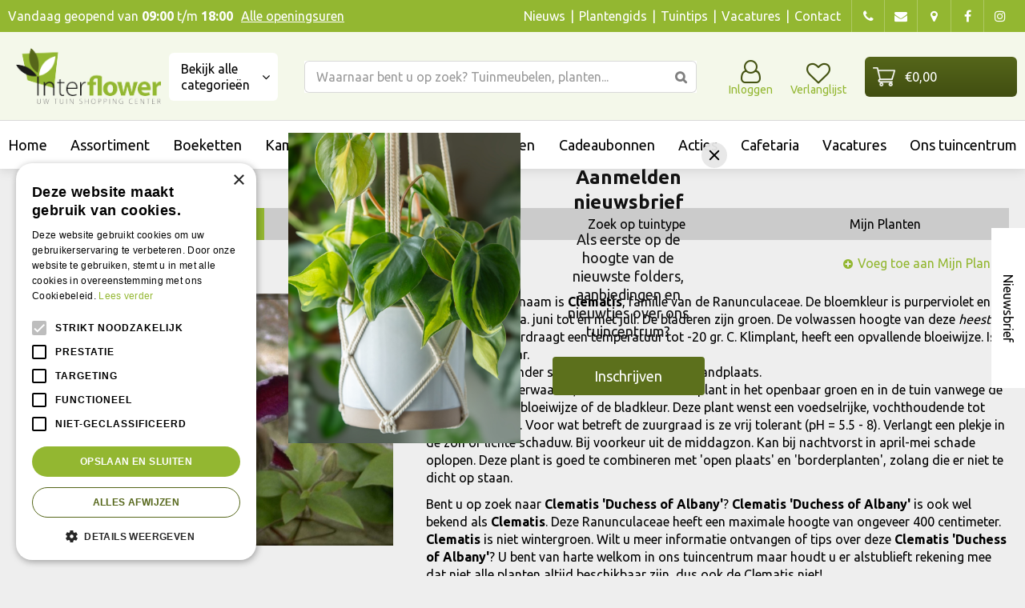

--- FILE ---
content_type: text/html; charset=utf-8
request_url: https://www.tuincentruminterflower.be/plantengids/plant/heester/clematis-duchess-of-albany
body_size: 31969
content:
<!DOCTYPE html>
<html lang="nl"><head>
<meta charset="utf-8">
<!-- Google Tag Manager -->
<script>(function(w,d,s,l,i){w[l]=w[l]||[];w[l].push({'gtm.start':
new Date().getTime(),event:'gtm.js'});var f=d.getElementsByTagName(s)[0],
j=d.createElement(s),dl=l!='dataLayer'?'&l='+l:'';j.async=true;j.src=
'https://www.googletagmanager.com/gtm.js?id='+i+dl;f.parentNode.insertBefore(j,f);
})(window,document,'script','dataLayer','GTM-57SGZNMZ');</script>
<!-- End Google Tag Manager --><meta name="viewport" content="width=device-width, initial-scale=1, maximum-scale=1, minimum-scale=1, shrink-to-fit=no">
<title>Clematis - Plantengids - Tuincentrum Interflower</title>
<meta name="description" content="Welkom bij Tuincentrum Interflower in Lokeren, nabij Gent, Sint-Niklaas en Antwerpen, voor bloemen, planten, tuinmeubelen en een complete dierenwinkel!">
<meta name="keywords" content="Tuincentrum Gent, Tuincentrum Sint Niklaas, Tuincentrum Antwerpen, Bloemen Antwerpen, Dierenwinkel Lokeren, Bloemen Lokeren, Bloemen Gent, Vijverplanten Gent, Vaste planten Gent, Buitenplanten Lokeren, Kamerplanten Gent, Tuincentrum Brussel">
<meta property="og:locale" content="nl_BE">
<meta property="og:site_name" content="Tuincentrum Interflower">
<meta name="author" content="Tuincentrum Interflower">
<meta name="format-detection" content="telephone=no">
<link rel="alternate" type="application/rss+xml" href="https://www.tuincentruminterflower.be/nieuws/feed.xml">
<link href="https://fonts.google.com/" rel="dns-prefetch" crossorigin>
<link href="https://fonts.gstatic.com" rel="dns-prefetch" crossorigin>
<link href="https://ajax.googleapis.com" rel="dns-prefetch" crossorigin>
<link href="https://www.google-analytics.com" rel="dns-prefetch" crossorigin>
<link href="https://www.googleadservices.com" rel="dns-prefetch" crossorigin>
<link href="https://assets.pinterest.com" rel="dns-prefetch" crossorigin>
<link href="https://www.google.com" rel="dns-prefetch" crossorigin>

<link href="//ajax.googleapis.com/ajax/libs/jquery/3.7.1/jquery.min.js" rel="preload" as="script">
<link href="/js/production/libs/touch-punch.min.js" rel="preload" as="script">
<link href="/js/production/libs/imagesloaded.pkgd.min.js" rel="preload" as="script">

<meta name="ahrefs-site-verification" content="f9fb91707a81e239371327aa598f0e3d2f86e75a73c267d091fb47ada0ad3989">

<!-- Global site tag (gtag.js) - Google Analytics -->
<script async src="https://www.googletagmanager.com/gtag/js?id=G-X2WFYSNDNC"></script>
<script>
  window.dataLayer = window.dataLayer || [];
  function gtag(){dataLayer.push(arguments);}
  gtag('js', new Date());

  gtag('config', 'G-X2WFYSNDNC');
</script>
<script type="text/javascript">
    (function(c,l,a,r,i,t,y){
        c[a]=c[a]||function(){(c[a].q=c[a].q||[]).push(arguments)};
        t=l.createElement(r);t.async=1;t.src="https://www.clarity.ms/tag/"+i;
        y=l.getElementsByTagName(r)[0];y.parentNode.insertBefore(t,y);
    })(window, document, "clarity", "script", "gy82uiewtx");
</script>

<!-- Cookie script --> 
<script type="text/javascript" charset="UTF-8" src="//cdn.cookie-script.com/s/2695f2632504416fd18e66181384120d.js"></script>
<!-- End Cookie script-->
<link href="/files/images/icons/favicon" rel="icon" type="image/x-icon" />
<link href="https://www.tuincentruminterflower.be/plantengids/plant/heester/clematis-duchess-of-albany" rel="canonical" />
<link href="/files/images/icons/cd276f17fa/apple-touch-icon-precomposed.png" rel="apple-touch-icon" />
<link rel="preload" href="/font/fontawesome-webfont.woff2?v=4.7.0" as="font" crossorigin>
<link rel="dns-prefetch" href="https://www.google-analytics.com" crossorigin>
<link rel="dns-prefetch" href="https://stats.g.doubleclick.net" crossorigin>
<link rel="stylesheet" type="text/css" href="/website/default-v2/css/style_production.186.css">



    <script type="text/javascript">
  	var app = {"baseUrl":"","assetUrl":"","locale":"nl_BE","language":"nl"};
  	app.lang = app.lang || {};
	</script>
				<!-- Facebook Pixel Code -->
		<script>
		!function(f,b,e,v,n,t,s){if(f.fbq)return;n=f.fbq=function(){n.callMethod?
		n.callMethod.apply(n,arguments):n.queue.push(arguments)};if(!f._fbq)f._fbq=n;
		n.push=n;n.loaded=!0;n.version='2.0';n.queue=[];t=b.createElement(e);t.async=!0;
		t.src=v;s=b.getElementsByTagName(e)[0];s.parentNode.insertBefore(t,s)}(window,
		document,'script','https://connect.facebook.net/en_US/fbevents.js');

		fbq('init', '1462964387957884');
		fbq('track', "PageView");
		</script>
		<!-- End Facebook Pixel Code -->
	</head>
<body class="col_equal responsive nl_BE nl plantguide-extra">
<!-- Google Tag Manager (noscript) -->
<noscript><iframe src="https://www.googletagmanager.com/ns.html?id=GTM-57SGZNMZ"
height="0" width="0" style="display:none;visibility:hidden"></iframe></noscript>
<!-- End Google Tag Manager (noscript) --><script src="https://apps.elfsight.com/p/platform.js" defer></script>
<div class="elfsight-app-44be5e30-2af7-497f-8c88-539156681efa"></div><div id="body_content">
	<div id=skip-link><a href="#content" class="sr-only sr-only-focusable">Ga naar content</a></div>
		<section id=container>
		<header class="layout_placeholder placeholder-header">
	<div class=in>
		<div id="layout_block_27" class="layout_block block_type_breadcrumbs">
	<div class=in itemscope itemtype="https://schema.org/BreadcrumbList">		<div class="breadcrumb" itemprop="itemListElement" itemscope itemtype="https://schema.org/ListItem">
		  		  <a itemprop="item"  href="/" class="home" title="Home"><span itemprop="name">Home</span><meta itemprop="position" content="1"></a>
		  <div class="separator">&gt;</div>		</div>
			<div class="breadcrumb" itemprop="itemListElement" itemscope itemtype="https://schema.org/ListItem">
		  		  <a itemprop="item"  href="/plantengids" title="Plantengids"><span itemprop="name">Plantengids</span><meta itemprop="position" content="2"></a>
		  		</div>
	</div>
</div>	
	</div>
</header>	    <div class="column_wrapper disable_left disable_right column-1">
	    	<div class=in>
				<div class=main_column id=main_column>
					<div class="layout_placeholder placeholder-content_top">
	<div class="in">
		    <div id="layout_block_23" class="layout_block block_type_openinghours_today">
        <div class=wrap>
            <div class=in>
                <div class=block-content>
                    <span class="location_1"><span class="opened-text">Vandaag geopend van <span class="open-hours">09:00</span> t/m <span class="close-hours">18:00</span><br><a href="https://www.tuincentruminterflower.be/vestiging/tuincentrum-interflower">Alle openingsuren</a></span></span>                </div>
            </div>
        </div>
    </div>
<div id="layout_block_82" class="layout_block block_type_html header-contact">
		<div class="wrap">
		<div class=in>
						<div class=block-content><ul>
	<li><a class="fa fa-phone" href="tel:+3293480603">phone</a></li>
	<li><a class="fa fa-envelope" href="mailto:info@interflower.be">mail</a></li>
	<li><a class="fa fa-map-marker" href="https://www.tuincentruminterflower.be/vestiging/tuincentrum-interflower">map</a></li>
</ul></div>					</div>
	</div>
	</div>
<div id="layout_block_24" class="layout_block block_type_html header-social">
		<div class="wrap">
		<div class=in>
						<div class=block-content><ul>
	<li><a class="fa fa-facebook" href="https://www.facebook.com/Interflower-365341560187750/" rel="noopener noreferrer" target="_blank">fb</a></li>
	<li><a class="fa fa-instagram" href="https://www.instagram.com/tuincentrum_interflower/?hl=en" rel="noopener noreferrer" target="_blank">ig</a></li>
</ul></div>					</div>
	</div>
	</div>
<nav id="layout_block_81" class="layout_block block_type_navigation menu-top submenu_vertical_show">
<div class="in">
<ul>
  <li class="first" id="item_100"><span class=headlink>
    <a id="100" title="Nieuws" class="label " href="/nieuws" target="_self"><span class=in>Nieuws</span></a>
             
             </span>
  </li>
  <li class="" id="item_65"><span class=headlink>
    <a id="65" title="Plantengids" class="label " href="/plantengids" target="_self"><span class=in>Plantengids</span></a>
             
             </span>
  </li>
  <li class="" id="item_130"><span class=headlink>
    <a id="130" title="Tuintips" class="label " href="/tuintips" target="_self"><span class=in>Tuintips</span></a>
             
             </span>
  </li>
  <li class="" id="item_67"><span class=headlink>
    <a id="67" title="Vacatures" class="label " href="https://www.tuincentruminterflower.be/vacatures" target="_self"><span class=in>Vacatures</span></a>
             
             </span>
  </li>
  <li class="last" id="item_68"><span class=headlink>
    <a id="68" title="Tuincentrum Interflower" class="label " href="/vestiging/tuincentrum-interflower" target="_self"><span class=in>Contact</span></a>
             
             </span>
  </li>
</ul>
</div>
</nav>
<div id="layout_block_83" class="layout_block block_type_html header-menu">
		<div class="wrap">
		<div class=in>
						<div class=block-content><p><a class="fa fa-reorder" href="#">menu</a></p></div>					</div>
	</div>
	</div>
<div id="layout_block_21" class="layout_block block_type_logo">
	<div class=in>
		<a href="/" title="Tuincentrum Interflower in Lokeren voor al uw huis en tuin producten" class="logo">
			<img src="/website/default-v2/images/logo.png" alt="Tuincentrum Interflower in Lokeren voor al uw huis en tuin producten"  loading="eager">
		</a>
	</div>
</div><nav id="layout_block_91" class="layout_block block_type_navigation menu-range submenu_horizontal">
<div class="in">
<ul>
  <li class="first has_submenu has_html_submenu" id="item_143"><span class=headlink>
    <a id="143" title="Acties" class="label " href="/acties" target="_self"><span class=in>Acties</span></a>
             
             </span>
    <div class="sub submenu submenu_html">
<ul>
	<li><a href="https://www.tuincentruminterflower.be/acties" title="Acties">Acties</a><br />
	<a href="https://www.tuincentruminterflower.be/acties"><img alt="Acties - Interflower" height="100" src="https://www.tuincentruminterflower.be/files/files/acties-interflower-1000x1000-64b688a658723.jpg" style="width: 100px; height: 100px;" title="Acties - Interflower" width="100" /></a></li>
</ul>
    </div>
  </li>
  <li class="has_submenu has_html_submenu" id="item_94"><span class=headlink>
    <a id="94" title="Barbecues" class="label " href="/barbecues" target="_self"><span class=in>Barbecues</span></a>
             
             </span>
    <div class="sub submenu submenu_html">
<ul>
	<li><a href="https://www.tuincentruminterflower.be/barbecues" title="barbecues">Barbecues<br />
	<img alt="Barbecues - Interflower" height="100" src="https://www.tuincentruminterflower.be/files/images/Barbecues%20-%20Interflower.jpg" style="width: 100px; height: 100px;" title="Barbecues - Interflower" width="100" /></a>
	<ul>
		<li><a href="https://www.tuincentruminterflower.be/barbecues-gasbarbecues" title="gasbarbecues">Gasbarbecues</a></li>
		<li><a href="https://www.tuincentruminterflower.be/barbecues-houtskoolbarbecues" title="houtskoolbarbecues">Houtskoolbarbecues</a></li>
		<li><a href="https://www.tuincentruminterflower.be/barbecues-elektrische-barbecues">Elektrische barbecues</a></li>
		<li><a href="https://www.tuincentruminterflower.be/barbecues-keramische-barbecues" title="keramische barbecues">Keramische barbecues</a></li>
		<li><a href="https://www.tuincentruminterflower.be/barbecues-pelletbarbecues">Pelletbarbecues</a></li>
		<li><a href="https://www.tuincentruminterflower.be/barbecues-barbecue-accessoires">Barbecue accessoires</a></li>
	</ul>
	</li>
</ul>
    </div>
  </li>
  <li class="has_submenu has_html_submenu" id="item_81"><span class=headlink>
    <a id="81" title="Bloemen, boeketten en rouwarrangementen" class="label " href="/bloemen-boeketten-rouwarrangementen" target="_self"><span class=in>Bloemen, boeketten en rouwarrangementen</span></a>
             
             </span>
    <div class="sub submenu submenu_html">
<ul>
	<li><a href="https://www.tuincentruminterflower.be/bloemen-boeketten-rouwarrangementen" title="boeketten">Bloemen, boeketten en rouwarrangementen<br />
	<img alt="Boeket - Interflower" height="100" src="https://www.tuincentruminterflower.be/files/images/Boeket%20-%20Interflower.jpg" style="width: 100px; height: 100px;" title="Boeket - Interflower" width="100" /></a>
	<ul>
		<li><a href="https://www.tuincentruminterflower.be/bloemen-boeketten-rouwarrangementen-snijbloemen">Snijbloemen</a></li>
		<li><a href="https://www.tuincentruminterflower.be/bloemen-boeketten-boeketten" title="boeketten">Boeketten</a></li>
		<li><a href="https://www.tuincentruminterflower.be/bloemen-boeketten-rouwarrangementen-rouwarrangementen" title="rouwarrangementen">Rouwarrangementen</a></li>
		<li><a href="https://www.tuincentruminterflower.be/bloemen-boeketten-rouwarrangementen-moederdag">Moederdag</a></li>
		<li><a href="https://www.tuincentruminterflower.be/bloemen-boeketten-rouwarrangementen-droogbloemen">Droogbloemen</a></li>
	</ul>
	</li>
</ul>
    </div>
  </li>
  <li class="has_submenu has_html_submenu" id="item_144"><span class=headlink>
    <a id="144" title="Cadeaubonnen" class="label " href="/cadeaubonnen" target="_self"><span class=in>Cadeaubonnen</span></a>
             
             </span>
    <div class="sub submenu submenu_html">
<ul>
	<li><a href="https://www.tuincentruminterflower.be/cadeaubonnen" title="Cadeaubonnen">Cadeaubonnen</a><br />
	<a href="https://www.tuincentruminterflower.be/acties"><img alt="Cadeaubonnen - Interflower" height="100" src="https://www.tuincentruminterflower.be/files/files/cadeaubonnen-interflower-1000x1000-64b6893cbb0e4.jpg" style="width: 100px; height: 100px;" title="Cadeaubonnen - Interflower" width="100" /></a></li>
</ul>
    </div>
  </li>
  <li class="has_submenu has_html_submenu" id="item_82"><span class=headlink>
    <a id="82" title="Dieren" class="label " href="/dieren" target="_self"><span class=in>Dieren</span></a>
             
             </span>
    <div class="sub submenu submenu_html">
<ul>
	<li><a href="https://www.tuincentruminterflower.be/dieren-honden" title="honden">Honden<br />
	<img alt="Hond - Interflower" height="100" src="https://www.tuincentruminterflower.be/files/images/honden-1579099429_src.jpg" style="width: 100px; height: 100px;" title="Hond - Interflower" width="100" /></a>
	<ul>
		<li><a href="https://www.tuincentruminterflower.be/dieren-honden-hondenvoer" title="hondenvoer">Hondenvoer</a></li>
		<li><a href="https://www.tuincentruminterflower.be/dieren-honden-hondenvoerbakken" title="hondenvoerbakken">Hondenvoerbakken</a></li>
		<li><a href="https://www.tuincentruminterflower.be/dieren-honden-hondenspeelgoed" title="hondenspeelgoed">Hondenspeelgoed</a></li>
		<li><a href="https://www.tuincentruminterflower.be/dieren-honden-hondenriemen-halsbanden" title="hondenriemen en halsbanden">Hondenriemen en halsbanden</a></li>
		<li><a href="https://www.tuincentruminterflower.be/dieren-honden-hondenverzorging" title="hondenverzorging">Hondenverzorging</a></li>
		<li><a href="https://www.tuincentruminterflower.be/dieren-honden-hondenmanden-en-kussens" title="hondenmanden en -kussens">Hondenmanden en -kussens</a></li>
	</ul>
	</li>
</ul>

<ul>
	<li><a href="https://www.tuincentruminterflower.be/dieren-katten" title="katten">Katten<br />
	<img alt="Katten - Interflower" height="100" src="https://www.tuincentruminterflower.be/files/images/Katten%20-%20Interflower.jpg" style="width: 100px; height: 100px;" title="Katten - Interflower" width="100" /></a>

	<ul>
		<li><a href="https://www.tuincentruminterflower.be/dieren-katten-kattenvoer" title="kattenvoer">Kattenvoer</a></li>
		<li><a href="https://www.tuincentruminterflower.be/dieren-katten-kattenspeelgoed" title="kattenvoerbakken">Kattenvoerbakken</a></li>
		<li><a href="https://www.tuincentruminterflower.be/dieren-katten-kattenspeelgoed" title="kattenspeelgoed">Kattenspeelgoed</a></li>
		<li><a href="https://www.tuincentruminterflower.be/dieren-katten-kattenhalsbanden" title="kattenhalsbanden">Kattenhalsbanden</a></li>
		<li><a href="https://www.tuincentruminterflower.be/dieren-katten-krabpalen" title="krabpalen">Krabpalen</a></li>
		<li><a href="https://www.tuincentruminterflower.be/dieren-katten-kattenbakken" title="kattenbakken">Kattenbakken</a></li>
		<li><a href="https://www.tuincentruminterflower.be/dieren-katten-kattenmanden-en-kussens" title="kattenmanden en -kussens">Kattenmanden en -kussens</a></li>
		<li><a href="https://www.tuincentruminterflower.be/dieren-katten-kattenverzorging" title="kattenverzorging">Kattenverzorging</a></li>
		<li><a href="https://www.tuincentruminterflower.be/dieren-katten-transporters-voor-katten" title="Transporters voor katten">Transporters voor katten</a></li>
	</ul>
	</li>
</ul>

<ul>
	<li><a href="https://www.tuincentruminterflower.be/dieren-knaagdieren" title="knaagdieren">Knaagdieren<br />
	<img alt="Knaagdieren - Interflower" height="100" src="https://www.tuincentruminterflower.be/files/images/Knaagdieren%20-%20Interflower.jpg" style="width: 100px; height: 100px;" title="Knaagdieren - Interflower" width="100" /></a>

	<ul>
		<li><a href="https://www.tuincentruminterflower.be/dieren-knaagdieren-knaagdierenvoer" title="knaagdiervoer">Knaagdiervoer</a></li>
		<li><a href="https://www.tuincentruminterflower.be/dieren-knaagdieren-knaagdierspeelgoed" title="Knaagdierspeelgoed">Knaagdierspeelgoed</a></li>
		<li><a href="https://www.tuincentruminterflower.be/dieren-knaagdieren-knaagdierenhokken-en-rennen" title="knaagdierhokken en -rennen">Knaagdierhokken en -rennen</a></li>
		<li><a href="https://www.tuincentruminterflower.be/dieren-knaagdieren-knaagdierverzorging" title="knaagdierverzorging">Knaagdierverzorging</a></li>
	</ul>
	</li>
</ul>

<ul>
	<li><a href="https://www.tuincentruminterflower.be/dieren-vissen" title="vissen">Vissen<br />
	<img alt="Vissen - Interflower" height="100" src="https://www.tuincentruminterflower.be/files/images/Vissen%20-%20Interflower.jpg" style="width: 100px; height: 100px;" title="Vissen - Interflower" width="100" /></a>

	<ul>
		<li><a href="https://www.tuincentruminterflower.be/dieren-vissen-vissenvoer" title="vissenvoer">Vissenvoer</a></li>
		<li><a href="https://www.tuincentruminterflower.be/dieren-vissen-aquarium-toebehoren" title="aquarium en toebehoren">Aquarium en toebehoren</a></li>
	</ul>
	</li>
</ul>

<ul>
	<li><a href="https://www.tuincentruminterflower.be/dieren-vogels" title="vogels">Vogels<br />
	<img alt="Vogels - Interflower" height="100" src="https://www.tuincentruminterflower.be/files/images/Vogels%20-%20Interflower.jpg" style="width: 100px; height: 100px;" title="Vogels - Interflower" width="100" /></a>

	<ul>
		<li><a href="https://www.tuincentruminterflower.be/dieren-vogels-vogelvoer" title="vogelvoer">Vogelvoer</a></li>
		<li><a href="https://www.tuincentruminterflower.be/dieren-vogels-vogelspeelgoed" title="Vogelspeelgoed">Vogelspeelgoed</a></li>
		<li><a href="https://www.tuincentruminterflower.be/dieren-vogels-vogelnestkastjes-en-vogelhuisjes" title="vogelnestkastjes en vogelhuisjes">Vogelnestkasjes en vogelhuisjes</a></li>
		<li><a href="https://www.tuincentruminterflower.be/dieren-vogels-voederhuisjes" title="Vogelvoederhuisjes">Vogelvoederhuisjes</a></li>
	</ul>
	</li>
</ul>

<ul>
	<li><a href="https://www.tuincentruminterflower.be/dieren-kippen" title="kippen">Kippen<br />
	<img alt="Kippen - Interflower" height="100" src="https://www.tuincentruminterflower.be/files/images/Kippen%20-%20Interflower.jpg" style="width: 100px; height: 100px;" title="Kippen - Interflower" width="100" /></a></li>
</ul>
    </div>
  </li>
  <li class="has_submenu has_html_submenu" id="item_84"><span class=headlink>
    <a id="84" title="Kamerplanten" class="label " href="/kamerplanten" target="_self"><span class=in>Kamerplanten</span></a>
             
             </span>
    <div class="sub submenu submenu_html">
<ul>
	<li><a href="https://www.tuincentruminterflower.be/kamerplanten-arrangementen" title="arrangementen">Arrangementen</a><br />
	<a href="https://www.tuincentruminterflower.be/kamerplanten-arrangementen"><img alt="Arrangementen - Interflower" height="100" src="https://www.tuincentruminterflower.be/files/files/shutterstock-1459390103-1-100x100-62ed0b5786ae0.jpg" style="width: 100px; height: 100px;" title="Arrangementen - Interflower" width="100" /></a><br />
	&nbsp;</li>
</ul>

<ul>
	<li><a href="https://www.tuincentruminterflower.be/kamerplanten-bloeiende-kamerplanten">Bloeiende kamerplanten</a><br />
	<a href="https://www.tuincentruminterflower.be/kamerplanten"><img alt="Kamerplanten - Interflower" height="100" src="https://www.tuincentruminterflower.be/files/files/shutterstock-1818774929-200x200-62ed0bd1a1dca.jpg" style="width: 100px; height: 100px;" title="Kamerplanten - Interflower" width="100" /></a></li>
</ul>

<ul>
	<li><a href="https://www.tuincentruminterflower.be/kamerplanten-cactussen-en-vetplanten">Cactussen en vetplanten</a><br />
	<a href="https://www.tuincentruminterflower.be/kamerplanten-hydrocultuur"><img alt="Hydrocultuur - Interflower" height="100" src="https://www.tuincentruminterflower.be/files/files/shutterstock-295962566-200x200-62ed0cf817263.jpg" style="width: 100px; height: 100px;" title="Hydrocultuur - Interflower" width="100" /></a></li>
</ul>

<ul>
	<li><a href="https://www.tuincentruminterflower.be/kamerplanten-groene-kamerplanten">Groene kamerplanten</a><br />
	<a href="https://www.tuincentruminterflower.be/kamerplanten-hydrocultuur"><img alt="Hydrocultuur - Interflower" height="100" src="https://www.tuincentruminterflower.be/files/files/shutterstock-775254127-200x200-62ed0decd759a.jpg" style="width: 100px; height: 100px;" title="Hydrocultuur - Interflower" width="100" /></a></li>
</ul>

<ul>
	<li><a href="https://www.tuincentruminterflower.be/kamerplanten-grote-kamerplanten">Grote kamerplanten</a><br />
	<a href="https://www.tuincentruminterflower.be/kamerplanten-hydrocultuur"><img alt="Hydrocultuur - Interflower" height="100" src="https://www.tuincentruminterflower.be/files/files/shutterstock-1771864454-1-200x200-62ed0e504bcda.jpg" style="width: 100px; height: 100px;" title="Hydrocultuur - Interflower" width="100" /></a></li>
</ul>

<ul>
	<li><a href="https://www.tuincentruminterflower.be/kamerplanten-luchtzuiverende-kamerplanten">Luchtzuiverende kamerplanten</a><br />
	<a href="https://www.tuincentruminterflower.be/kamerplanten-hydrocultuur"><img alt="Hydrocultuur - Interflower" height="100" src="https://www.tuincentruminterflower.be/files/files/shutterstock-2131374329-200x200-62ed0ee590e17.jpg" style="width: 100px; height: 100px;" title="Hydrocultuur - Interflower" width="100" /></a></li>
</ul>

<ul>
	<li><a href="https://www.tuincentruminterflower.be/kamerplanten-verzorging">Verzorging</a><br />
	<a href="https://www.tuincentruminterflower.be/kamerplanten-verzorging"><img alt="Verzorging - Interflower" height="100" src="https://www.tuincentruminterflower.be/files/images/Verzorging%20-%20Interflower.jpg" style="width: 100px; height: 100px;" title="Verzorging - Interflower" width="100" /></a></li>
</ul>
    </div>
  </li>
  <li class="has_submenu has_html_submenu" id="item_86"><span class=headlink>
    <a id="86" title="Kweken &amp; Moestuin" class="label " href="/kweken-moestuin" target="_self"><span class=in>Kweken &amp; Moestuin</span></a>
             
             </span>
    <div class="sub submenu submenu_html">
<ul>
	<li><a href="https://www.tuincentruminterflower.be/tuinplanten-kruiden" title="kruiden">Kruiden</a><br />
	<a href="https://www.tuincentruminterflower.be/kweken-moestuin-kruiden"><img alt="Kruiden - Interflower" height="100" src="https://www.tuincentruminterflower.be/files/images/Kruiden%20-%20Interflower(1).jpg" style="width: 100px; height: 100px;" title="Kruiden - Interflower" width="100" /></a></li>
</ul>

<ul>
	<li><a href="https://www.tuincentruminterflower.be/kweken-moestuin-terrarium" title="Terrarium">Terrarium</a><br />
	<a href="https://www.tuincentruminterflower.be/kweken-moestuin-terrarium"><img alt="Terrarium - Interflower" height="100" src="https://www.tuincentruminterflower.be/files/images/Terrarium%20-%20Interflower(1).jpg" style="width: 100px; height: 100px;" title="Terrarium - Interflower" width="100" /></a></li>
</ul>

<ul>
	<li><a href="https://www.tuincentruminterflower.be/kweken-moestuin-kweekbakken-en-oppottafels" title="kweekbakken en oppottafels">Kweekbakken en oppottafels</a><br />
	<a href="https://www.tuincentruminterflower.be/kweken-moestuin-kweekbakken-en-oppottafels"><img alt="Kweekbakken - Interflower" height="100" src="https://www.tuincentruminterflower.be/files/images/Kweekbakken%20-%20Interflower.jpg" style="width: 100px; height: 100px;" title="Kweekbakken - Interflower" width="100" /></a></li>
</ul>
    </div>
  </li>
  <li class="has_submenu has_html_submenu" id="item_90"><span class=headlink>
    <a id="90" title="Potterie" class="label " href="/potterie" target="_self"><span class=in>Potterie</span></a>
             
             </span>
    <div class="sub submenu submenu_html">
<ul>
	<li><a href="https://www.tuincentruminterflower.be/potterie-buitenpotten" title="buitenpotten">Buitenpotten</a><br />
	<a href="https://www.tuincentruminterflower.be/potterie-buitenpotten"><img alt="Buitenpotten - Interflower" height="100" src="https://www.tuincentruminterflower.be/files/images/Buitenpotten%20-%20Interflower%20(2).jpg" style="width: 100px; height: 100px;" title="Buitenpotten - Interflower" width="100" /></a></li>
</ul>

<ul>
	<li><a href="https://www.tuincentruminterflower.be/potterie-bloempotten" title="bloempotten">Bloempotten</a><br />
	<a href="https://www.tuincentruminterflower.be/potterie-bloempotten"><img alt="Bloempotten - Interflower" height="100" src="https://www.tuincentruminterflower.be/files/images/Bloempotten%20-%20Interflower%20(3).jpg" style="width: 100px; height: 100px;" title="Bloempotten - Interflower" width="100" /></a></li>
</ul>
    </div>
  </li>
  <li class="has_submenu has_html_submenu" id="item_87"><span class=headlink>
    <a id="87" title="Tuinaanleg &amp; onderhoud" class="label " href="/tuinaanleg-onderhoud" target="_self"><span class=in>Tuinaanleg &amp; onderhoud</span></a>
             
             </span>
    <div class="sub submenu submenu_html">
<ul>
	<li><a href="https://www.tuincentruminterflower.be/tuinaanleg-onderhoud-bestrating" title="bestrating">Bestrating</a><br />
	<a href="https://www.tuincentruminterflower.be/tuinaanleg-onderhoud-bestrating"><img alt="Bestrating - Interflower" height="100" src="https://www.tuincentruminterflower.be/files/images/Bestrating%20-%20Interflower.jpg" style="width: 100px; height: 100px;" title="Bestrating - Interflower" width="100" /></a>
	<ul>
		<li><a href="https://www.tuincentruminterflower.be/tuinaanleg-onderhoud-bestrating-grind-en-split" title="grind en split">Grind en split</a></li>
		<li><a href="https://www.tuincentruminterflower.be/tuinaanleg-onderhoud-bestrating-natuursteen" title="natuursteen">Natuursteen</a></li>
	</ul>
	</li>
</ul>

<ul>
	<li><a href="https://www.tuincentruminterflower.be/tuinaanleg-onderhoud-bevestigingsmateriaal" title="bevestigingsmateriaal">Bevestigingsmateriaal</a><br />
	<a href="https://www.tuincentruminterflower.be/tuinaanleg-onderhoud-bevestigingsmateriaal"><img alt="Bevestigingsmateriaal - Interflower" height="100" src="https://www.tuincentruminterflower.be/files/images/Bevestigingsmateriaal%20-%20Interflower.jpg" style="width: 100px; height: 100px;" title="Bevestigingsmateriaal - Interflower" width="100" /></a></li>
</ul>

<ul>
	<li><a href="https://www.tuincentruminterflower.be/tuinaanleg-onderhoud-bestrijdingsmiddelen" title="bestrijdingsmiddelen">Bestrijdingsmiddelen</a><br />
	<a href="https://www.tuincentruminterflower.be/tuinaanleg-onderhoud-bestrijdingsmiddelen"><img alt="Bestrijdingsmiddelen - Interflower" height="100" src="https://www.tuincentruminterflower.be/files/images/Bestrijdingsmiddelen%20-%20Interflower.jpg" style="width: 100px; height: 100px;" title="Bestrijdingsmiddelen - Interflower" width="100" /></a>

	<ul>
		<li><a href="https://www.tuincentruminterflower.be/tuinaanleg-onderhoud-bestrijdingsmiddelen-insecten-en-slakken" title="insecten en slakken">Insecten en slakken</a></li>
		<li><a href="https://www.tuincentruminterflower.be/tuinaanleg-onderhoud-bestrijdingsmiddelen-onkruidbestrijding" title="onkruidbestrijding">Onkruidbestrijding</a></li>
		<li><a href="https://www.tuincentruminterflower.be/tuinaanleg-onderhoud-bestrijdingsmiddelen-schimmels" title="schimmels">Schimmels</a></li>
		<li><a href="https://www.tuincentruminterflower.be/tuinaanleg-onderhoud-bestrijdingsmiddelen-buxusmot" title="buxusmot">Buxusmot</a></li>
		<li><a href="https://www.tuincentruminterflower.be/tuinaanleg-onderhoud-bestrijdingsmiddelen-vogels-woelmuizen-insecten" title="vogels, woelmuizen, insecten">Vogels, woelmuizen, insecten</a></li>
	</ul>
	</li>
</ul>

<ul>
	<li><a href="https://www.tuincentruminterflower.be/tuinaanleg-onderhoud-graszoden" title="graszoden">Graszoden</a><br />
	<a href="https://www.tuincentruminterflower.be/tuinaanleg-onderhoud-graszoden"><img alt="Graszoden - Interflower" height="100" src="https://www.tuincentruminterflower.be/files/images/Graszoden%20-%20Interflower.jpg" style="width: 100px; height: 100px;" title="Graszoden - Interflower" width="100" /></a>

	<ul>
		<li><a href="https://www.tuincentruminterflower.be/tuinaanleg-onderhoud-graszoden-verzorging" title="verzorging">Verzorging</a></li>
		<li><a href="https://www.tuincentruminterflower.be/tuinaanleg-onderhoud-graszoden-kalk-strooien" title="kalk strooien">Kalk strooien</a></li>
	</ul>
	</li>
</ul>

<ul>
	<li><a href="https://www.tuincentruminterflower.be/tuinaanleg-onderhoud-grond-en-meststoffen" title="grond- en meststoffen">Grond- en meststoffen</a><br />
	<a href="https://www.tuincentruminterflower.be/tuinaanleg-onderhoud-grond-en-meststoffen"><img alt="Grond en meststoffen - Interflower" height="100" src="https://www.tuincentruminterflower.be/files/images/Grond%20en%20meststoffen%20-%20Interflower.jpg" style="width: 100px; height: 100px;" title="Grond en meststoffen - Interflower" width="100" /></a>

	<ul>
		<li><a href="https://www.tuincentruminterflower.be/tuinaanleg-onderhoud-grond-en-meststoffen-plantenvoeding-en-meststoffen" title="plantenvoeding en meststoffen">Plantenvoeding en meststoffen</a></li>
		<li><a href="https://www.tuincentruminterflower.be/tuinaanleg-onderhoud-grond-en-meststoffen-gazonmeststoffen" title="gazonmeststoffen">Gazonmeststoffen</a></li>
		<li><a href="https://www.tuincentruminterflower.be/tuinaanleg-onderhoud-grond-en-meststoffen-compost" title="compost">Compost</a></li>
		<li><a href="https://www.tuincentruminterflower.be/tuinaanleg-onderhoud-grond-en-meststoffen-potgrond" title="potgrond">Potgrond</a></li>
	</ul>
	</li>
</ul>

<ul>
	<li><a href="https://www.tuincentruminterflower.be/tuinaanleg-onderhoud-graszaden" title="Graszaden">Graszaden</a><br />
	<a href="https://www.tuincentruminterflower.be/tuinaanleg-onderhoud-graszaden"><img alt="Graszaden - Interflower" height="100" src="https://www.tuincentruminterflower.be/files/images/Graszaden%20-%20Interflower.jpg" style="width: 100px; height: 100px;" title="Graszaden - Interflower" width="100" /></a></li>
</ul>

<ul>
	<li><a href="https://www.tuincentruminterflower.be/tuinaanleg-onderhoud-schoonmaken" title="schoonmaken">Schoonmaken<br />
	<img alt="Schoonmaken - Interflower" height="100" src="https://www.tuincentruminterflower.be/files/images/Schoonmaken%20-%20Interflower.jpg" style="width: 100px; height: 100px;" title="Schoonmaken - Interflower" width="100" /></a></li>
</ul>
    </div>
  </li>
  <li class="has_submenu has_html_submenu" id="item_89"><span class=headlink>
    <a id="89" title="Tuingereedschap" class="label " href="/tuingereedschap" target="_self"><span class=in>Tuingereedschap</span></a>
             
             </span>
    <div class="sub submenu submenu_html">
<ul>
	<li><a href="https://www.tuincentruminterflower.be/tuingereedschap-bewatering" title="bewatering">Bewatering</a><br />
	<a href="https://www.tuincentruminterflower.be/tuingereedschap-bewatering"><img alt="Bewatering - Interflower" height="100" src="https://www.tuincentruminterflower.be/files/images/Bewatering%20-%20Interflower.jpg" style="width: 100px; height: 100px;" title="Bewatering - Interflower" width="100" /></a>
	<ul>
		<li><a href="https://www.tuincentruminterflower.be/tuingereedschap-bewatering" title="gieters">Gieters</a></li>
	</ul>
	</li>
</ul>

<ul>
	<li><a href="https://www.tuincentruminterflower.be/tuingereedschap-elektrisch-gereedschap" title="elektrisch gereedschap">Elektrisch gereedschap</a><br />
	<a href="https://www.tuincentruminterflower.be/tuingereedschap-elektrisch-gereedschap"><img alt="Elektrisch gereedschap-Interflower" height="100" src="https://www.tuincentruminterflower.be/files/images/elektrisch-gereedschap-Interflower.jpg" style="width: 100px; height: 100px;" title="Elektrisch gereedschap-Interflower" width="100" /></a>

	<ul>
		<li><a href="https://www.tuincentruminterflower.be/tuingereedschap-elektrisch-gereedschap-elektrisch-snoeigereedschap" title="elektrisch snoeigereedschap">Elektrisch snoeigereedschap</a></li>
		<li><a href="https://www.tuincentruminterflower.be/tuingereedschap-elektrisch-gereedschap-gazongereedschap" title="gazongereedschap">Gazongereedschap</a></li>
	</ul>
	</li>
</ul>

<ul>
	<li><a href="https://www.tuincentruminterflower.be/tuingereedschap-handgereedschap" title="handgereedschap">Handgereedschap</a><br />
	<a href="https://www.tuincentruminterflower.be/tuingereedschap-handgereedschap"><img alt="Handgereedschap - Interflower" height="100" src="https://www.tuincentruminterflower.be/files/images/Handgereedschap%20-%20Interflower.jpg" style="width: 100px; height: 100px;" title="Handgereedschap - Interflower" width="100" /></a></li>
</ul>

<ul>
	<li><a href="https://www.tuincentruminterflower.be/tuingereedschap-handschoenen" title="handschoenen">Handschoenen</a><br />
	<a href="https://www.tuincentruminterflower.be/tuingereedschap-handschoenen"><img alt="Handschoenen - Interflower" height="100" src="https://www.tuincentruminterflower.be/files/images/Handschoenen%20-%20Interflower.jpg" style="width: 100px; height: 100px;" title="Handschoenen - Interflower" width="100" /></a></li>
</ul>

<ul>
	<li><a href="https://www.tuincentruminterflower.be/tuingereedschap-thermometers" title="thermometers">Thermometers</a><br />
	<a href="https://www.tuincentruminterflower.be/tuingereedschap-thermometers"><img alt="Thermometer - Interflower" height="100" src="https://www.tuincentruminterflower.be/files/images/Thermometer%20-%20Interflower.jpg" style="width: 100px; height: 100px;" title="Thermometer - Interflower" width="100" /></a></li>
</ul>

<ul>
	<li><a href="https://www.tuincentruminterflower.be/tuingereedschap-regenton" title="regenton">Regenton</a><br />
	<a href="https://www.tuincentruminterflower.be/tuingereedschap-regenton"><img alt="Regenton - Interflower" height="100" src="https://www.tuincentruminterflower.be/files/images/Regenton%20-%20Interflower%20(2).jpg" style="width: 100px; height: 100px;" title="Regenton - Interflower" width="100" /></a></li>
</ul>
    </div>
  </li>
  <li class="has_submenu has_html_submenu" id="item_85"><span class=headlink>
    <a id="85" title="Tuinmeubelen" class="label " href="/tuinmeubelen" target="_self"><span class=in>Tuinmeubelen</span></a>
             
             </span>
    <div class="sub submenu submenu_html">
<ul>
	<li><a href="https://www.tuincentruminterflower.be/tuinmeubelen-tuinbanken-en-zetels" title="tuinbanken en zetels">Tuinbanken en zetels</a><br />
	<a href="https://www.tuincentruminterflower.be/tuinmeubelen-tuinbanken-en-zetels"><img alt="Tuinbanken - Interflower" height="100" src="https://www.tuincentruminterflower.be/files/images/Tuinbanken%20-%20Interflower.jpg" style="width: 100px; height: 100px;" title="Tuinbanken - Interflower" width="100" /></a></li>
</ul>

<ul>
	<li><a href="https://www.tuincentruminterflower.be/tuinmeubelen-tuinsets" title="tuinsets">Tuinsets</a><br />
	<a href="https://www.tuincentruminterflower.be/tuinmeubelen-tuinsets"><img alt="Tuinsets - Interflower" height="100" src="https://www.tuincentruminterflower.be/files/images/Tuinsets%20-%20Interflower%202%20.jpg" style="width: 100px; height: 100px;" title="Tuinsets - Interflower" width="100" /></a></li>
</ul>

<ul>
	<li><a href="https://www.tuincentruminterflower.be/tuinmeubelen-tuinstoelen" title="tuinstoelen">Tuinstoelen</a><br />
	<img alt="Tuinsets - Interflower" height="100" src="https://www.tuincentruminterflower.be/files/images/Tuinsets%20-%20Interflower.jpg" style="width: 100px; height: 100px;" title="Tuinsets - Interflower" width="100" /></li>
</ul>

<ul>
	<li><a href="https://www.tuincentruminterflower.be/tuinmeubelen-tuintafels" title="tuintafels">Tuintafels</a><br />
	<a href="https://www.tuincentruminterflower.be/tuinmeubelen-tuintafels"><img alt="Tuintafel - Interflower" height="100" src="https://www.tuincentruminterflower.be/files/images/Tuintafel%20-%20Interflower.jpg" style="width: 100px; height: 100px;" title="Tuintafel - Interflower" width="100" /></a></li>
</ul>

<ul>
	<li><a href="https://www.tuincentruminterflower.be/tuinmeubelen-terrasverwarming" title="terrasverwarming">Terrasverwarming<br />
	<img alt="Terrasverwarmers - Interflower" height="100" src="https://www.tuincentruminterflower.be/files/images/Terrasverwarmers%20-%20Interflower.jpg" style="width: 100px; height: 100px;" title="Terrasverwarmers - Interflower" width="100" /></a>

	<ul>
		<li><a href="https://www.tuincentruminterflower.be/tuinmeubelen-terrasverwarming-terrasverwarmers" title="terrasverwarmers">Terrasverwarmers</a></li>
		<li><a href="https://www.tuincentruminterflower.be/tuinmeubelen-terrasverwarming-vuurhaarden-en-schalen" title="vuurhaarden en -schalen">Vuurhaarden en -schalen</a></li>
	</ul>
	</li>
</ul>

<ul>
	<li><a href="https://www.tuincentruminterflower.be/tuinmeubelen-parasols" title="parasols">Parasols<br />
	<img alt="Parasol - Interflower" height="100" src="https://www.tuincentruminterflower.be/files/images/Parasol%20-%20Interflower.jpg" style="width: 100px; height: 100px;" title="Parasol - Interflower" width="100" /></a></li>
</ul>

<ul>
	<li><a href="https://www.tuincentruminterflower.be/tuinmeubelen-hoezen-en-bescherming" title="hoezen en bescherming">Hoezen en bescherming</a><br />
	<a href="https://www.tuincentruminterflower.be/tuinmeubelen-hoezen-en-bescherming"><img alt="Hoezen en bescherming - Interflower" height="100" src="https://www.tuincentruminterflower.be/files/images/Hoezen%20en%20bescherming%20-%20Interflower.jpg" style="width: 100px; height: 100px;" title="Hoezen en bescherming - Interflower" width="100" /></a></li>
</ul>

<ul>
	<li><a href="https://www.tuincentruminterflower.be/tuinmeubelen-kussens" title="kussens">Kussens<br />
	<img alt="Kussens - Interflower" height="100" src="https://www.tuincentruminterflower.be/files/images/Kussens%20-%20Interflower(1).jpg" style="width: 100px; height: 100px;" title="Kussens - Interflower" width="100" /></a></li>
</ul>

<ul>
	<li><a href="https://www.tuincentruminterflower.be/tuinmeubelen-vliegengordijnen" title="vliegengordijnen">Vliegengordijnen</a><br />
	<img alt="Vliegengordijn - Interflower" height="100" src="https://www.tuincentruminterflower.be/files/images/Vliegengordijn%20-%20Interflower.jpg" style="width: 100px; height: 100px;" title="Vliegengordijn - Interflower" width="100" /></li>
</ul>
    </div>
  </li>
  <li class="has_submenu has_html_submenu" id="item_88"><span class=headlink>
    <a id="88" title="Tuinplanten" class="label " href="/tuinplanten" target="_self"><span class=in>Tuinplanten</span></a>
             
             </span>
    <div class="sub submenu submenu_html">
<ul>
	<li><a href="https://www.tuincentruminterflower.be/tuinplanten-bloembollen-en-zaden" title="bloembollen en zaden">Bloembollen en zaden<br />
	<img alt="Bloembollen en zaden - Interflower" height="100" src="https://www.tuincentruminterflower.be/files/images/Bloembollen%20en%20zaden%20-%20Interflower.jpg" style="width: 100px; height: 100px;" title="Bloembollen en zaden - Interflower" width="100" /></a>
	<ul>
		<li><a href="https://www.tuincentruminterflower.be/tuinplanten-bloembollen-en-zaden-voorjaarsbollen" title="voorjaarsbollen">Voorjaarsbollen</a></li>
		<li><a href="https://www.tuincentruminterflower.be/tuinplanten-bloembollen-en-zaden-zomerbollen" title="zomerbollen">Zomerbollen</a></li>
	</ul>
	</li>
</ul>

<ul>
	<li><a href="https://www.tuincentruminterflower.be/tuinplanten-bomen-heesters-en-coniferen" title="bomen, heesters en coniferen">Bomen, heesters en coniferen<br />
	<img alt="bomen-heesters-en-coniferen-Interflower" height="100" src="https://www.tuincentruminterflower.be/files/images/bomen-heesters-en-coniferen-Interflower.jpg" style="width: 100px; height: 100px;" title="bomen-heesters-en-coniferen-Interflower" width="100" /></a>

	<ul>
		<li><a href="https://www.tuincentruminterflower.be/tuinplanten-bomen-heesters-en-coniferen-hedera" title="hedera">Hedera</a></li>
		<li><a href="https://www.tuincentruminterflower.be/tuinplanten-bomen-heesters-en-coniferen-olijfboom" title="olijfboom">Olijfboom</a></li>
	</ul>
	</li>
</ul>

<ul>
	<li><a href="https://www.tuincentruminterflower.be/tuinplanten-eenjarigen-en-kuipplanten" title="éénjarigen en kuipplanten">E&eacute;njarigen, en kuipplanten<br />
	<img alt="Perkplanten  - Interflower" height="100" src="https://www.tuincentruminterflower.be/files/images/Perkplanten%20%20-%20Interflower.jpg" style="width: 100px; height: 100px;" title="Perkplanten  - Interflower" width="100" /></a></li>
</ul>

<ul>
	<li><a href="https://www.tuincentruminterflower.be/tuinplanten-rozen-en-klimplanten" title="rozen en klimplanten">Rozen en klimplanten<br />
	<img alt="Klimplanten - Interflower" height="100" src="https://www.tuincentruminterflower.be/files/images/Klimplanten%20-%20Interflower.jpg" style="width: 100px; height: 100px;" title="Klimplanten - Interflower" width="100" /></a>

	<ul>
		<li><a href="https://www.tuincentruminterflower.be/tuinplanten-rozen-en-klimplanten-clematis" title="clematis">Clematis</a></li>
	</ul>
	</li>
</ul>

<ul>
	<li><a href="https://www.tuincentruminterflower.be/tuinplanten-siergrassen" title="siergrassen">Siergrassen<br />
	<img alt="Siergrassen - Interflower" height="100" src="https://www.tuincentruminterflower.be/files/images/siergrassen-kopen-interflower(1).jpg" style="width: 100px; height: 100px;" title="Siergrassen - Interflower" width="100" /></a></li>
</ul>

<ul>
	<li><a href="https://www.tuincentruminterflower.be/tuinplanten-vaste-planten" title="vaste planten">Vaste planten<br />
	<img alt="Vaste planten - Interflower" height="100" src="https://www.tuincentruminterflower.be/files/images/Vaste%20planten%20-%20Interflower.jpg" style="width: 100px; height: 100px;" title="Vaste planten - Interflower" width="100" /></a>

	<ul>
		<li><a href="https://www.tuincentruminterflower.be/tuinplanten-vaste-planten-lavendel" title="lavendel">Lavendel</a></li>
		<li><a href="https://www.tuincentruminterflower.be/tuinplanten-vaste-planten-hortensia" title="hortensia">Hortensia</a></li>
	</ul>
	</li>
</ul>

<ul>
	<li><a href="https://www.tuincentruminterflower.be/tuinplanten-voorjaarsbloeiers" title="voorjaarsbloeiers">Voorjaarsbloeiers<br />
	<img alt="Voorjaarsbloeiers - Interflower" height="100" src="https://www.tuincentruminterflower.be/files/images/Voorjaarsbloeiers%20-%20Interflower.jpg" style="width: 100px; height: 100px;" title="Voorjaarsbloeiers - Interflower" width="100" /></a></li>
</ul>

<ul>
	<li><a href="https://www.tuincentruminterflower.be/tuinplanten-fruit" title="fruit">Fruit<br />
	<img alt="Fruit - interflower" height="100" src="https://www.tuincentruminterflower.be/files/images/Fruit%20-%20interflower.jpg" style="width: 100px; height: 100px;" title="Fruit - interflower" width="100" /></a></li>
</ul>

<ul>
	<li><a href="https://www.tuincentruminterflower.be/tuinplanten-kruiden" title="kruiden">Kruiden<br />
	<img alt="Kruiden - interflower" height="100" src="https://www.tuincentruminterflower.be/files/images/Kruiden%20-%20Interflower%202.jpg" style="width: 100px; height: 100px;" title="Kruiden - interflower" width="100" /></a></li>
</ul>
    </div>
  </li>
  <li class="has_submenu has_html_submenu" id="item_105"><span class=headlink>
    <a id="105" title="Verlichting" class="label " href="/verlichting" target="_self"><span class=in>Verlichting</span></a>
             
             </span>
    <div class="sub submenu submenu_html">
<ul>
	<li><a href="https://www.tuincentruminterflower.be/verlichting">Verlichting<br />
	<img alt="Verlichting - Interflower" height="100" src="https://www.tuincentruminterflower.be/files/images/Verlichting%20-%20Interflower2.jpg" style="width: 100px; height: 100px;" title="Verlichting - Interflower" width="100" /></a>
	<ul>
		<li><a href="https://www.tuincentruminterflower.be/verlichting-binnenverlichting">Binnenverlichting</a></li>
		<li><a href="https://www.tuincentruminterflower.be/verlichting-buitenverlichting">Buitenverlichting</a></li>
		<li><a href="https://www.tuincentruminterflower.be/verlichting-lampen">Lampen</a></li>
	</ul>
	</li>
</ul>
    </div>
  </li>
  <li class="has_submenu has_html_submenu" id="item_83"><span class=headlink>
    <a id="83" title="Vijver" class="label " href="/vijver" target="_self"><span class=in>Vijver</span></a>
             
             </span>
    <div class="sub submenu submenu_html">
<ul>
	<li><a href="https://www.tuincentruminterflower.be/vijver-waterornamenten-en-verlichting" title="waterornamenten en verlichting">Waterornamenten en verlichting<br />
	<img alt="waterornamenten-en-verlichting-Interflower" height="100" src="https://www.tuincentruminterflower.be/files/images/waterornamenten-en-verlichting-Interflower.jpg" style="width: 100px; height: 100px;" title="waterornamenten-en-verlichting-Interflower" width="100" /></a></li>
</ul>

<ul>
	<li><a href="https://www.tuincentruminterflower.be/vijver-vijveraanleg-en-onderhoud" title="vijveraanleg en onderhoud">Vijveraanleg en onderhoud</a><br />
	<img alt="Vijveraanleg - Interflower" height="100" src="https://www.tuincentruminterflower.be/files/images/Vijveraanleg%20-%20Interflower.jpg" style="width: 100px; height: 100px;" title="Vijveraanleg - Interflower" width="100" /></li>
</ul>

<ul>
	<li><a href="https://www.tuincentruminterflower.be/vijver-waterplanten" title="waterplanten">Waterplanten</a><br />
	<img alt="Waterplanten - Interflower" height="100" src="https://www.tuincentruminterflower.be/files/images/Waterplanten%20-%20Interflower.jpg" style="width: 100px; height: 100px;" title="Waterplanten - Interflower" width="100" /></li>
</ul>

<ul>
	<li><a href="https://www.tuincentruminterflower.be/vijver-pompen-en-filters" title="pompen en filters">Pompen en filters</a><br />
	<img alt="Pompen en filter - Interflower" height="100" src="https://www.tuincentruminterflower.be/files/images/Pompen%20en%20filter%20-%20Interflower.jpg" style="width: 100px; height: 100px;" title="Pompen en filter - Interflower" width="100" /></li>
</ul>

<ul>
	<li><a href="https://www.tuincentruminterflower.be/vijver-fontein" title="fontein">Fontein<br />
	<img alt="Fontein - Interflower" height="100" src="https://www.tuincentruminterflower.be/files/images/Fontein%20-%20Interflower.jpg" style="width: 100px; height: 100px;" title="Fontein - Interflower" width="100" /></a></li>
</ul>
    </div>
  </li>
  <li class="has_submenu has_html_submenu" id="item_145"><span class=headlink>
    <a id="145" title="Voor kinderen" class="label " href="/voor-kinderen" target="_self"><span class=in>Voor kinderen</span></a>
             
             </span>
    <div class="sub submenu submenu_html">
<ul>
	<li><a href="https://www.tuincentruminterflower.be/voor-kinderen" title="Voor kinderen">Voor kinderen</a><br />
	<a href="https://www.tuincentruminterflower.be/voor-kinderen"><img alt="Voor kinderen - Interflower" height="100" src="https://www.tuincentruminterflower.be/files/files/voor-kinderen-interflower-2-1000x1000-64b68a829c9a6.jpg" style="width: 100px; height: 100px;" title="Voor kinderen - Interflower" width="100" /></a></li>
</ul>
    </div>
  </li>
  <li class="has_submenu has_html_submenu" id="item_93"><span class=headlink>
    <a id="93" title="Decoratie &amp; Cadeau" class="label " href="/woonaccessoires-cadeau" target="_self"><span class=in>Woonaccessoires &amp; Cadeau</span></a>
             
             </span>
    <div class="sub submenu submenu_html">
<ul>
	<li><a href="https://www.tuincentruminterflower.be/woonaccessoires-cadeau-tuindecoratie" title="tuindecoratie">Tuindecoratie<br />
	<img alt="Tuindecoratie - Interflower" height="100" src="https://www.tuincentruminterflower.be/files/images/Tuindecoratie%20-%20Interflower.jpg" style="width: 100px; height: 100px;" title="Tuindecoratie - Interflower" width="100" /></a>

	<ul>
		<li><a href="https://www.tuincentruminterflower.be/woonaccessoires-cadeau-tuindecoratie-tuinverlichting" title="tuinverlichting">Tuinverlichting</a></li>
		<li><a href="https://www.tuincentruminterflower.be/woonaccessoires-cadeau-tuindecoratie-deurmatten" title="deurmatten">Deurmatten</a></li>
	</ul>
	</li>
</ul>

<ul>
	<li><a href="https://www.tuincentruminterflower.be/woonaccessoires-cadeau-woondecoratie" title="woondecoratie">Woondecoratie<br />
	<img alt="Woondecoratie - Interflower" height="100" src="https://www.tuincentruminterflower.be/files/images/Woondecoratie%20-%20Interflower.jpg" style="width: 100px; height: 100px;" title="Woondecoratie - Interflower" width="100" /></a>

	<ul>
		<li><a href="https://www.tuincentruminterflower.be/woonaccessoires-cadeau-woondecoratie-foam-en-zijdebloemen" title="foam- en zijdebloemen">Foam- en zijdebloemen</a></li>
		<li><a href="https://www.tuincentruminterflower.be/woonaccessoires-cadeau-woondecoratie-kaarsen" title="kaarsen">Kaarsen</a></li>
		<li><a href="https://www.tuincentruminterflower.be/woonaccessoires-cadeau-woondecoratie-kaarsenhouders" title="kaarsenhouders">Kaarsenhouders</a></li>
		<li><a href="https://www.tuincentruminterflower.be/woonaccessoires-cadeau-woondecoratie-overige-woonaccessoires">Overige woonaccessoires</a></li>
		<li><a href="https://www.tuincentruminterflower.be/woonaccessoires-cadeau-woondecoratie-kaders-en-schilderijen" title="kaders en schilderijen">Kaders en schilderijen</a></li>
		<li><a href="https://www.tuincentruminterflower.be/woonaccessoires-cadeau-woondecoratie-klokken" title="klokken">Klokken</a></li>
		<li><a href="https://www.tuincentruminterflower.be/woonaccessoires-cadeau-woondecoratie-rasteli">Rasteli</a></li>
	</ul>
	</li>
</ul>

<ul>
	<li>​<a href="https://www.tuincentruminterflower.be/woonaccessoires-cadeau-ventilatoren">Ventilatoren</a><br />
	<a href="https://www.tuincentruminterflower.be/woonaccessoires-cadeau-ventilatoren"><img alt="Ventilatoren - Interflower" height="100" src="https://www.tuincentruminterflower.be/files/images/Ventilatoren%20-%20Interflower.jpg" style="width: 100px; height: 100px;" title="Ventilatoren - Interflower" width="100" /></a></li>
</ul>

<ul>
	<li><a href="https://www.tuincentruminterflower.be/woonaccessoires-cadeau-speelgoed" title="Speelgoed">Speelgoed<br />
	<img alt="Speelgoed - Interflower" height="100" src="https://www.tuincentruminterflower.be/files/images/Speelgoed%20-%20Interflower.jpg" style="width: 100px; height: 100px;" title="Speelgoed - Interflower" width="100" /></a></li>
</ul>
    </div>
  </li>
  <li class="last has_submenu has_html_submenu" id="item_91"><span class=headlink>
    <a id="91" title="Zwembad &amp; Jacuzzi" class="label " href="/zwembad" target="_self"><span class=in>Zwembad &amp; Jacuzzi</span></a>
             
             </span>
    <div class="sub submenu submenu_html">
<ul>
	<li><a href="https://www.tuincentruminterflower.be/zwembad-wateronderhoud" title="wateronderhoud">Wateronderhoud<br />
	<img alt="wateronderhoud-Interflower" height="100" src="https://www.tuincentruminterflower.be/files/images/wateronderhoud-Interflower.jpg" style="width: 100px; height: 100px;" title="wateronderhoud-Interflower" width="100" /></a></li>
</ul>

<ul>
	<li><a href="https://www.tuincentruminterflower.be/zwembad-zwembadonderhoud" title="zwembadonderhoud">Zwembadonderhoud<br />
	<img alt="Zwembadonderhoud - Interflower" height="100" src="https://www.tuincentruminterflower.be/files/images/Zwembadonderhoud%20-%20Interflower.jpg" style="width: 100px; height: 100px;" title="Zwembadonderhoud - Interflower" width="100" /></a></li>
</ul>

<ul>
	<li><a href="https://www.tuincentruminterflower.be/zwembad-jacuzzi" title="jacuzzi's">Jacuzzi<br />
	<img alt="Jacuzzi - Interflower" height="100" src="https://www.tuincentruminterflower.be/files/images/Jacuzzi%20-%20Interflower%20(2).jpg" style="width: 100px; height: 100px;" title="Jacuzzi - Interflower" width="100" /></a></li>
</ul>

<ul>
	<li><a href="https://www.tuincentruminterflower.be/zwembad-zwembadaccessoires" title="zwembadaccessoires">Zwembadaccessoires<br />
	<img alt="Zwembadaccessoires - Interflower" height="100" src="https://www.tuincentruminterflower.be/files/images/Zwembadaccessoires%20-%20Interflower.jpg" style="width: 100px; height: 100px;" title="Zwembadaccessoires - Interflower" width="100" /></a></li>
</ul>
    </div>
  </li>
</ul>
</div>
</nav>
<div id="layout_block_26" class="layout_block block_type_html search-open-button">
		<div class="wrap">
		<div class=in>
						<div class=block-content><p><a class="fa fa-search" href="#" id="srcBtn">src</a></p></div>					</div>
	</div>
	</div>
<div id="layout_block_40" class="layout_block block_type_search_box_2">
	<div class=wrap>
		<div class=in>
			<div class=block-content>
				<form name="search2" class=form action="/zoeken">
					<input type=hidden id=search_id name="search_id" value="40">
					<div class="grid-10-12">
						<input type=text name=q id=search-input placeholder="Waarnaar bent u op zoek? Tuinmeubelen, planten...">
					</div>
					<div class="grid-2-12">
						<input type=submit name=search-submit id=search-submit value="Zoeken">
					</div>
				</form>
			</div>
		</div>
	</div>
</div>
<div id="layout_block_89" class="layout_block block_type_login_box popup">
	<div class=wrap>
		<div class=in>
			<div class=block-content>
										<ul>
															<li class="register-link">
									<a title="Maak account aan" class="register-link-element" href="/webwinkel/account/registreren"><span>Maak account aan</span></a>
								</li>
														<li class="show-login">
								<a title="Inloggen" class="login-link-element" href="/webshop/account/inloggen"><span>Inloggen</span></a>
								<div class="login-box">
									<form class=form method="post" action="/index/inloggen">
										<fieldset>
											<label for="user">E-mail</label>
											<input type="text" name="user" id="user" class="text" placeholder="E-mail">
											<label for="password">Wachtwoord</label>
											<input type="password" name="password" id="password" class="text" placeholder="Wachtwoord">
																							<a class="forgot-password" href="/webwinkel/account/wachtwoord-vergeten" title="Wachtwoord vergeten?"><span>Wachtwoord vergeten?</span></a>
																						<input type="submit" class="btn btn-default" value="Log in">
										</fieldset>
									</form>
								</div>
							</li>
						</ul>
													</div>
		</div>
	</div>
</div>
<div id="layout_block_92" class="layout_block block_type_webshop_wishlist" onclick="document.location.href='/webwinkel/wishlist'" title="Ga naar je wensenlijst">
	<div class="wrap">
		<div class=in>
						<div class="block-title title"><h2><a href="/webwinkel/wishlist" title="Wensenlijst">Verlanglijst</a></h2></div>
						<div class=block-content>
				<a href="/webwinkel/wishlist" title="Wensenlijst" class="wishlistLink">
					<span class="info no_items">
						Verlanglijst is leeg					</span>
				</a>
			</div>
					</div>
	</div>
</div>
<div id="layout_block_25" class="layout_block block_type_webshop_shoppingcart"  title="Ga naar je winkelwagen">
	<div class="wrap popup-cart-container">
		<div class=in>
						<div class=block-content>
                								<a href="/winkelwagen" class="cartLink">
					<span class="info no_items">
						0,00 &euro;					</span>
				</a>
								<div class="cart-links no_items">
					<div class="pay-link"><a href="/winkelwagen" title="Bekijken">Bekijken</a></div>
				</div>
							</div>
					</div>
	</div>
</div>
<nav id="layout_block_22" class="layout_block block_type_navigation menu-main submenu_horizontal">
<div class="in">
<ul>
  <li class="first" id="item_1"><span class=headlink>
    <a id="1" title="Home" class="label " href="/" target="_self"><span class=in>Home</span></a>
             
             </span>
  </li>
  <li class="has_submenu" id="item_102"><span class=headlink>
    <a id="102" title="Assortiment" class="label " href="/producten" target="_self"><span class=in>Assortiment</span></a>
             <span class="submenu_button"></span>
             </span>
    <div class="sub submenu"><ul>
      <li class="first"><span class=headlink>
        <a title="Acties" class="label " href="/acties"><span class=in>Acties</span></a>
		             </span>
      </li>
      <li><span class=headlink>
        <a title="Barbecues" class="label " href="/barbecues"><span class=in>Barbecues</span></a>
		             </span>
      </li>
      <li><span class=headlink>
        <a title="Bloemen, boeketten &amp; rouwarrangementen" class="label " href="/bloemen-boeketten-rouwarrangementen"><span class=in>Bloemen, boeketten &amp; rouwarrangementen</span></a>
		             </span>
      </li>
      <li><span class=headlink>
        <a title="Cadeaubonnen" class="label " href="/cadeaubonnen"><span class=in>Cadeaubonnen</span></a>
		             </span>
      </li>
      <li><span class=headlink>
        <a title="Dieren" class="label " href="/dieren"><span class=in>Dieren</span></a>
		             </span>
      </li>
      <li><span class=headlink>
        <a title="Frisdrank" class="label " href="/frisdrank"><span class=in>Frisdrank</span></a>
		             </span>
      </li>
      <li><span class=headlink>
        <a title="Gazon" class="label " href="/gazon"><span class=in>Gazon</span></a>
		             </span>
      </li>
      <li><span class=headlink>
        <a title="In de keuken" class="label " href="/in-de-keuken"><span class=in>In de keuken</span></a>
		             </span>
      </li>
      <li><span class=headlink>
        <a title="Kamerplanten" class="label " href="/kamerplanten"><span class=in>Kamerplanten</span></a>
		             </span>
      </li>
      <li><span class=headlink>
        <a title="Kweken &amp; Moestuin" class="label " href="/kweken-moestuin"><span class=in>Kweken &amp; Moestuin</span></a>
		             </span>
      </li>
      <li><span class=headlink>
        <a title="Mode" class="label " href="/mode"><span class=in>Mode</span></a>
		             </span>
      </li>
      <li><span class=headlink>
        <a title="Potterie" class="label " href="/potterie"><span class=in>Potterie</span></a>
		             </span>
      </li>
      <li><span class=headlink>
        <a title="Tuinaanleg &amp; onderhoud" class="label " href="/tuinaanleg-onderhoud"><span class=in>Tuinaanleg &amp; -onderhoud</span></a>
		             </span>
      </li>
      <li><span class=headlink>
        <a title="Tuingereedschap" class="label " href="/tuingereedschap"><span class=in>Tuingereedschap</span></a>
		             </span>
      </li>
      <li><span class=headlink>
        <a title="Tuinhuizen" class="label " href="/tuinhuizen"><span class=in>Tuinhuizen</span></a>
		             </span>
      </li>
      <li><span class=headlink>
        <a title="Tuinmeubelen" class="label " href="/tuinmeubelen"><span class=in>Tuinmeubelen</span></a>
		             </span>
      </li>
      <li><span class=headlink>
        <a title="Tuinplanten" class="label " href="/tuinplanten"><span class=in>Tuinplanten</span></a>
		             </span>
      </li>
      <li><span class=headlink>
        <a title="Verlichting" class="label " href="/verlichting"><span class=in>Verlichting</span></a>
		             </span>
      </li>
      <li><span class=headlink>
        <a title="Vijver" class="label " href="/vijver"><span class=in>Vijver</span></a>
		             </span>
      </li>
      <li><span class=headlink>
        <a title="Voor kinderen" class="label " href="/voor-kinderen"><span class=in>Voor kinderen</span></a>
		             </span>
      </li>
      <li><span class=headlink>
        <a title="Woonaccessoires &amp; Cadeau" class="label " href="/woonaccessoires-cadeau"><span class=in>Woonaccessoires &amp; Cadeau</span></a>
		             </span>
      </li>
      <li class="last"><span class=headlink>
        <a title="Zwembad" class="label " href="/zwembad"><span class=in>Zwembad</span></a>
		             </span>
      </li>
    </ul></div>
  </li>
  <li class="has_submenu" id="item_97"><span class=headlink>
    <a id="97" title="Boeketten" class="label " href="/bloemen-boeketten-rouwarrangementen" target="_self"><span class=in>Boeketten</span></a>
             <span class="submenu_button"></span>
             </span>
    <div class="sub submenu"><ul>
      <li class="first"><span class=headlink>
        <a title="Boeketten" class="label " href="/bloemen-boeketten-rouwarrangementen-boeketten"><span class=in>Boeketten</span></a>
		             </span>
      </li>
      <li><span class=headlink>
        <a title="Droogbloemen" class="label " href="/bloemen-boeketten-rouwarrangementen-droogbloemen"><span class=in>Droogbloemen</span></a>
		             </span>
      </li>
      <li><span class=headlink>
        <a title="Rouwarrangementen" class="label " href="/bloemen-boeketten-rouwarrangementen-rouwarrangementen"><span class=in>Rouwarrangementen</span></a>
		             </span>
      </li>
      <li class="last"><span class=headlink>
        <a title="Snijbloemen" class="label " href="/bloemen-boeketten-rouwarrangementen-snijbloemen"><span class=in>Snijbloemen</span></a>
		             </span>
      </li>
    </ul></div>
  </li>
  <li class="has_submenu" id="item_142"><span class=headlink>
    <a id="142" title="Kamerplanten" class="label " href="/kamerplanten" target="_self"><span class=in>Kamerplanten</span></a>
             <span class="submenu_button"></span>
             </span>
    <div class="sub submenu"><ul>
      <li class="first"><span class=headlink>
        <a title="Arrangementen" class="label " href="/kamerplanten-arrangementen"><span class=in>Arrangementen</span></a>
		             </span>
      </li>
      <li><span class=headlink>
        <a title="Bloeiende kamerplanten" class="label " href="/kamerplanten-bloeiende-kamerplanten"><span class=in>Bloeiende kamerplanten</span></a>
		             </span>
      </li>
      <li><span class=headlink>
        <a title="Cactussen en vetplanten" class="label " href="/kamerplanten-cactussen-en-vetplanten"><span class=in>Cactussen en vetplanten</span></a>
		             </span>
      </li>
      <li><span class=headlink>
        <a title="Groene kamerplanten" class="label " href="/kamerplanten-groene-kamerplanten"><span class=in>Groene kamerplanten</span></a>
		             </span>
      </li>
      <li><span class=headlink>
        <a title="Grote kamerplanten" class="label " href="/kamerplanten-grote-kamerplanten"><span class=in>Grote kamerplanten</span></a>
		             </span>
      </li>
      <li><span class=headlink>
        <a title="Hangplanten" class="label " href="/kamerplanten-hangplanten"><span class=in>Hangplanten</span></a>
		             </span>
      </li>
      <li><span class=headlink>
        <a title="Luchtplantjes" class="label " href="/kamerplanten-luchtplantjes"><span class=in>Luchtplantjes</span></a>
		             </span>
      </li>
      <li><span class=headlink>
        <a title="Luchtzuiverende kamerplanten" class="label " href="/kamerplanten-luchtzuiverende-kamerplanten"><span class=in>Luchtzuiverende kamerplanten</span></a>
		             </span>
      </li>
      <li><span class=headlink>
        <a title="Terrarium planten" class="label " href="/kamerplanten-terrarium-planten"><span class=in>Terrarium planten</span></a>
		             </span>
      </li>
      <li class="last"><span class=headlink>
        <a title="Verzorging" class="label " href="/kamerplanten-verzorging"><span class=in>Verzorging</span></a>
		             </span>
      </li>
    </ul></div>
  </li>
  <li class="" id="item_134"><span class=headlink>
    <a id="134" title="Binnenpotten" class="label " href="https://www.tuincentruminterflower.be/potterie-binnenpotten" target="_self"><span class=in>Binnenpotten</span></a>
             
             </span>
  </li>
  <li class="has_submenu" id="item_103"><span class=headlink>
    <a id="103" title="Dieren" class="label " href="/dieren" target="_self"><span class=in>Dieren</span></a>
             <span class="submenu_button"></span>
             </span>
    <div class="sub submenu"><ul>
      <li class="first"><span class=headlink>
        <a title="Honden" class="label " href="/dieren-honden"><span class=in>Honden</span></a>
		             </span>
      </li>
      <li><span class=headlink>
        <a title="Katten" class="label " href="/dieren-katten"><span class=in>Katten</span></a>
		             </span>
      </li>
      <li><span class=headlink>
        <a title="Kippen" class="label " href="/dieren-kippen"><span class=in>Kippen</span></a>
		             </span>
      </li>
      <li><span class=headlink>
        <a title="Knaagdieren" class="label " href="/dieren-knaagdieren"><span class=in>Knaagdieren</span></a>
		             </span>
      </li>
      <li><span class=headlink>
        <a title="Vissen" class="label " href="/dieren-vissen"><span class=in>Vissen</span></a>
		             </span>
      </li>
      <li class="last"><span class=headlink>
        <a title="Vogels" class="label " href="/dieren-vogels"><span class=in>Vogels</span></a>
		             </span>
      </li>
    </ul></div>
  </li>
  <li class="" id="item_61"><span class=headlink>
    <a id="61" title="Cadeaubonnen" class="label " href="https://www.tuincentruminterflower.be/cadeaubonnen" target="_self"><span class=in>Cadeaubonnen</span></a>
             
             </span>
  </li>
  <li class="" id="item_7"><span class=headlink>
    <a id="7" title="Acties" class="label " href="/acties" target="_self"><span class=in>Acties</span></a>
             
             </span>
  </li>
  <li class="has_submenu" id="item_9"><span class=headlink>
    <a id="9" title="Cafetaria" class="label " href="https://www.tuincentruminterflower.be/cafetaria-de-tuin-van-eten" target="_self"><span class=in>Cafetaria</span></a>
             <span class="submenu_button"></span>
             </span>
    <div class="sub submenu"><ul>
      <li><span class=headlink>
        <a id="154" title="Ontbijt op zondag" class="label " href="https://www.tuincentruminterflower.be/cafetaria-de-tuin-van-eten/ontbijt-op-zondag" target="_self"><span class=in>Ontbijt op zondag</span></a>
		             </span>
      </li>
      <li><span class=headlink>
        <a id="155" title="Cadeau met smaak" class="label " href="https://www.tuincentruminterflower.be/cafetaria-de-tuin-van-eten/cadeau-met-smaak" target="_self"><span class=in>Cadeau met smaak</span></a>
		             </span>
      </li>
      <li><span class=headlink>
        <a id="156" title="Menukaart" class="label " href="https://www.tuincentruminterflower.be/files/files/menukaart-2025-a4-07-10-2025-menu-placemat-a4-oktober-2025-68f21926be529.pdf" target="_blank"><span class=in>Menukaart</span></a>
		             </span>
      </li>
      <li><span class=headlink>
        <a id="157" title="Take Away" class="label " href="https://www.tuincentruminterflower.be/files/files/take-away-2025-14-10-2025-interflower-take-away-menu-oktober-68f2197d72a81.pdf" target="_blank"><span class=in>Take Away</span></a>
		             </span>
      </li>
      <li><span class=headlink>
        <a id="158" title="Broodje in de kijker" class="label " href="https://www.tuincentruminterflower.be/cafetaria-de-tuin-van-eten/broodje-in-de-kijker" target="_self"><span class=in>Broodje in de kijker</span></a>
		             </span>
      </li>
    </ul></div>
  </li>
  <li class="has_submenu" id="item_106"><span class=headlink>
    <a id="106" title="Vacatures" class="label " href="/vacatures" target="_self"><span class=in>Vacatures</span></a>
             <span class="submenu_button"></span>
             </span>
    <div class="sub submenu"><ul>
      <li class="first"><span class=headlink>
        <a title="Poetsvrouw/-man, deeltijds" class="label " href="/vacatures/11/poetsvrouw-man-deeltijds"><span class=in>Poetsvrouw/-man, deeltijds</span></a>
		             </span>
      </li>
      <li><span class=headlink>
        <a title="Medewerker cafetaria, voltijds/deeltijds" class="label " href="/vacatures/10/medewerker-cafetaria-voltijds-deeltijds"><span class=in>Medewerker cafetaria, voltijds/deeltijds</span></a>
		             </span>
      </li>
      <li><span class=headlink>
        <a title="Medewerker snijbloemen, 4/5 tewerkstelling" class="label " href="/vacatures/8/medewerker-snijbloemen-4-5-tewerkstelling"><span class=in>Medewerker snijbloemen, 4/5 tewerkstelling</span></a>
		             </span>
      </li>
      <li class="last"><span class=headlink>
        <a title="Gezocht: flexijobbers (weekend)." class="label " href="/vacatures/15/gezocht-flexijobbers-weekend"><span class=in>Gezocht: flexijobbers (weekend).</span></a>
		             </span>
      </li>
    </ul></div>
  </li>
  <li class="has_submenu" id="item_72"><span class=headlink>
    <a id="72" title="Ons tuincentrum" class="label " href="/interflower-in-lokeren" target="_self"><span class=in>Ons tuincentrum</span></a>
             <span class="submenu_button"></span>
             </span>
    <div class="sub submenu"><ul>
      <li><span class=headlink>
        <a id="132" title="Contact" class="label " href="/vestiging/tuincentrum-interflower" target="_self"><span class=in>Contact</span></a>
		             </span>
      </li>
      <li><span class=headlink>
        <a id="131" title="Openingsdagen" class="label " href="/vestiging/tuincentrum-interflower" target="_self"><span class=in>Openingsdagen</span></a>
		             </span>
      </li>
      <li><span class=headlink>
        <a id="136" title="Cafetaria" class="label " href="https://www.tuincentruminterflower.be/cafetaria-de-tuin-van-eten" target="_self"><span class=in>Cafetaria</span></a>
		             </span>
      </li>
      <li><span class=headlink>
        <a id="149" title="Duurzaamheid" class="label " href="/duurzaamheid" target="_self"><span class=in>Duurzaamheid</span></a>
		             </span>
      </li>
      <li><span class=headlink>
        <a id="74" title="Foto's Interflower" class="label " href="https://www.tuincentruminterflower.be/fotoserie/14/tuincentrum-interflower-impressie" target="_self"><span class=in>Foto's Interflower</span></a>
		             </span>
      </li>
      <li><span class=headlink>
        <a id="133" title="Vacatures" class="label " href="https://www.tuincentruminterflower.be/vacatures" target="_self"><span class=in>Vacatures</span></a>
		             </span>
      </li>
    </ul></div>
  </li>
</ul>
</div>
</nav>
	</div>
</div>					<section id=content tabindex="-1">
						<div class=in>
																					<div id=plantguide-extra-nav class="not_mobile">
	<div class=in>
		<nav>
			<div class=in>
				<ul>
										<li class="active"><a href="/plantengids" title="Plantengids">Plantengids</a></li>
										<li ><a href="/plantengids/all-plants" title="Alle planten">Alle planten</a></li>
										<li ><a href="/plantengids/search-by-style" title="Zoek op tuintype">Zoek op tuintype</a></li>
										<li ><a href="/plantengids/my-plantlist" title="Mijn Planten">Mijn Planten</a></li>
									</ul>
			</div>
		</nav>
	</div>
</div><article class="overview plantguide-extra-overview">
	<div id=plant-filter-responsive>
	<div id=open-plant-filter><a href="#"><i class="fa fa-filter"></i> Open zoekfilter</a></div>
	<div id=plant-filter-responsive-content>
		<form name="plantengids_form" class="formResponsive" id="plantengids_form" action="/plantengids/search" method="post" enctype="application/x-www-form-urlencoded" accept-charset="UTF-8">
	<div class=plant-filter-block>
		<div class=plant-filter-block-title><h3><label for="scientific_name" class="optional">Wetenschappelijke naam:</label>
</h3></div>
		<div class=plant-filter-block-content>
			<div class=field-content>
				
<input type="text"  name="scientific_name" id="scientific_name" value="" />							</div>
			<a href="#" data-filter="scientific_name" data-tag="text" class="erase-selection clear_Responsive">Wis selectie</a>
		</div>
	</div>
	<div class=plant-filter-block>
		<div class=plant-filter-block-title><h3><label for="name" class="optional">Nederlandse naam:</label>
</h3></div>
		<div class=plant-filter-block-content>
			<div class=field-content>
				
<input type="text"  name="name" id="name" value="" />							</div>
			<a href="#" data-filter="name" data-tag="text" class="erase-selection clear_Responsive">Wis selectie</a>
		</div>
	</div>
	<div class=plant-filter-block>
		<div class=plant-filter-block-title><h3><label class="optional">Type plant:</label>
</h3></div>
		<div class=plant-filter-block-content>
			<div class=scroll-content>
				<ul id=product_group_filter>
					
<li><label><input type="checkbox" name="product_group[]" id="product_group-3" value="3" />Boom</label></li><li><label><input type="checkbox" name="product_group[]" id="product_group-4" value="4" />Conifeer</label></li><li><label><input type="checkbox" name="product_group[]" id="product_group-5" value="5" />Een-tweejarig</label></li><li><label><input type="checkbox" name="product_group[]" id="product_group-2" value="2" />Heester</label></li><li><label><input type="checkbox" name="product_group[]" id="product_group-1" value="1" />Vaste plant</label></li>									</ul>
			</div>
			<a href="#" data-filter="product_group_filter" data-tag="checkbox" class="erase-selection clear_Responsive">Wis selectie</a>
		</div>
	</div>
	<div class=plant-filter-block>
		<div class=plant-filter-block-title><h3><label class="optional">Zon / schaduw:</label>
</h3></div>
		<div class=plant-filter-block-content>
			<div class=scroll-content>
				<ul id=sun_shade_filter>
					
<li><label><input type="checkbox" name="sun_shade[]" id="sun_shade-2" value="2" />Halfschaduw</label></li><li><label><input type="checkbox" name="sun_shade[]" id="sun_shade-3" value="3" />Halfschaduw / zon</label></li><li><label><input type="checkbox" name="sun_shade[]" id="sun_shade-7" value="7" />Lichte / halfschaduw</label></li><li><label><input type="checkbox" name="sun_shade[]" id="sun_shade-4" value="4" />Lichte schaduw</label></li><li><label><input type="checkbox" name="sun_shade[]" id="sun_shade-6" value="6" />Lichte schaduw / zon</label></li><li><label><input type="checkbox" name="sun_shade[]" id="sun_shade-5" value="5" />Schaduw</label></li><li><label><input type="checkbox" name="sun_shade[]" id="sun_shade-1" value="1" />Zon</label></li>									</ul>
			</div>
			<a href="#" data-filter="sun_shade_filter" data-tag="checkbox" class="erase-selection clear_Responsive">Wis selectie</a>
		</div>
	</div>
	<div class=plant-filter-block>
		<div class=plant-filter-block-title><h3><label class="optional">Bloeitijd:</label>
</h3></div>
		<div class=plant-filter-block-content>
			<div class=scroll-content>
				<ul id=flowering_period_filter>
					
<li><label><input type="checkbox" name="flowering_period[]" id="flowering_period-1" value="1" />Januari</label></li><li><label><input type="checkbox" name="flowering_period[]" id="flowering_period-2" value="2" />Februari</label></li><li><label><input type="checkbox" name="flowering_period[]" id="flowering_period-3" value="3" />Maart</label></li><li><label><input type="checkbox" name="flowering_period[]" id="flowering_period-4" value="4" />April</label></li><li><label><input type="checkbox" name="flowering_period[]" id="flowering_period-5" value="5" />Mei</label></li><li><label><input type="checkbox" name="flowering_period[]" id="flowering_period-6" value="6" />Juni</label></li><li><label><input type="checkbox" name="flowering_period[]" id="flowering_period-7" value="7" />Juli</label></li><li><label><input type="checkbox" name="flowering_period[]" id="flowering_period-8" value="8" />Augustus</label></li><li><label><input type="checkbox" name="flowering_period[]" id="flowering_period-9" value="9" />September</label></li><li><label><input type="checkbox" name="flowering_period[]" id="flowering_period-10" value="10" />Oktober</label></li><li><label><input type="checkbox" name="flowering_period[]" id="flowering_period-11" value="11" />November</label></li><li><label><input type="checkbox" name="flowering_period[]" id="flowering_period-12" value="12" />December</label></li>									</ul>
			</div>
			<a href="#" data-filter="flowering_period_filter" data-tag="checkbox" class="erase-selection clear_Responsive">Wis selectie</a>
		</div>
	</div>
	<div class=plant-filter-block>
		<div class=plant-filter-block-title><h3><label class="optional">Bloemkleur:</label>
</h3></div>
		<div class=plant-filter-block-content>
			<div class=scroll-content>
				<ul id=flower_color_filter>
					
<li><label><input type="checkbox" name="flower_color[]" id="flower_color-223" value="223" />Beige</label></li><li><label><input type="checkbox" name="flower_color[]" id="flower_color-33" value="33" />Blauw</label></li><li><label><input type="checkbox" name="flower_color[]" id="flower_color-97" value="97" />Bruin</label></li><li><label><input type="checkbox" name="flower_color[]" id="flower_color-5" value="5" />Geel</label></li><li><label><input type="checkbox" name="flower_color[]" id="flower_color-35" value="35" />Gemengd</label></li><li><label><input type="checkbox" name="flower_color[]" id="flower_color-632" value="632" />Grijs</label></li><li><label><input type="checkbox" name="flower_color[]" id="flower_color-42" value="42" />Groen</label></li><li><label><input type="checkbox" name="flower_color[]" id="flower_color-118" value="118" />Lila</label></li><li><label><input type="checkbox" name="flower_color[]" id="flower_color-43" value="43" />Oranje</label></li><li><label><input type="checkbox" name="flower_color[]" id="flower_color-162" value="162" />Paars</label></li><li><label><input type="checkbox" name="flower_color[]" id="flower_color-100" value="100" />Rood</label></li><li><label><input type="checkbox" name="flower_color[]" id="flower_color-11" value="11" />Roze</label></li><li><label><input type="checkbox" name="flower_color[]" id="flower_color-1" value="1" />Wit</label></li><li><label><input type="checkbox" name="flower_color[]" id="flower_color-217" value="217" />Zwart</label></li>									</ul>
			</div>
			<a href="#" data-filter="flower_color_filter" data-tag="checkbox" class="erase-selection clear_Responsive">Wis selectie</a>
		</div>
	</div>
	<div class=plant-filter-block>
		<div class=plant-filter-block-title><h3><label class="optional">Wintergroen:</label>
</h3></div>
		<div class=plant-filter-block-content>
			<div class=scroll-content>
				<ul id=evergreen_filter>
					
<li><label><input type="checkbox" name="evergreen[]" id="evergreen-1" value="1" />Ja</label></li><li><label><input type="checkbox" name="evergreen[]" id="evergreen-2" value="2" />Nee</label></li>									</ul>
			</div>
			<a href="#" data-filter="evergreen_filter" data-tag="checkbox" class="erase-selection clear_Responsive">Wis selectie</a>
		</div>
	</div>
			
<input type="submit" name="" id="submit" value="Zoeken" class="form-button" /></form>
	</div>
</div>
	<div id=plantguide-extra-topbar>
		<h1>Clematis</h1>
		<div id=plantguide-extra-remove-plant class=hidden><a href="/" id="remove_plant">Verwijder uit Mijn Planten</a></div>
		<div id=plantguide-extra-add-plant><a href="/" id="add_plant">Voeg toe aan Mijn Planten</a></div>
	</div>
	<div id=plantguide-extra-images>
		<div class=in>
			<div class="slider-wrapper theme-default">
				<div id=plantguide_nivoslider class=nivoSlider>
										<a href="https://centraldata.gardenconnect.com/files/images/plantguide/plant_86112bf86e_n.jpg" class=fancybox rel=CatImage>
                        <img src="https://centraldata.gardenconnect.com/files/images/plantguide/plant_86112bf86e_n.jpg" alt="Clematis" />
                    </a>
									</div>
			</div>
		</div>
			</div>
	<div id=plantguide-extra-description><p>De nederlandse naam is <b>Clematis</b>, familie van de Ranunculaceae. De bloemkleur is purperviolet en de bloeitijd is van ca. juni tot en met juli. De bladeren zijn groen. De volwassen hoogte van deze <i>heester</i> is ca. 400 cm. Verdraagt een temperatuur tot -20 gr. C. Klimplant,  heeft een opvallende bloeiwijze. Is goed verkrijgbaar.<br />Te gebruiken zonder specifieke eisen aan hun standplaats.<br />Met een grote sierwaarde, vooral bv.  als accentplant in het openbaar groen en in de tuin vanwege de mooie vorm, de bloeiwijze of de bladkleur. Deze plant wenst een voedselrijke, vochthoudende tot vochtige bodem. Voor wat betreft de zuurgraad is ze vrij tolerant (pH = 5.5 - 8). Verlangt een plekje in de zon of lichte schaduw. Bij voorkeur uit de middagzon. Kan bij nachtvorst in april-mei schade oplopen. Deze plant is goed te combineren met 'open plaats' en 'borderplanten', zolang die er niet te dicht op staan. </p><p>Bent u op zoek naar&nbsp;<strong>Clematis 'Duchess of Albany'</strong>?&nbsp;<strong>Clematis 'Duchess of Albany'</strong>&nbsp;is&nbsp;ook wel bekend als&nbsp;<strong>Clematis</strong>. Deze Ranunculaceae&nbsp;heeft een maximale hoogte van ongeveer 400 centimeter. <strong>Clematis&nbsp;</strong>is niet wintergroen. Wilt u meer informatie ontvangen of tips over deze&nbsp;<strong>Clematis 'Duchess of Albany'</strong>? U bent van harte welkom in ons tuincentrum maar houdt u er alstublieft rekening mee dat niet alle planten altijd beschikbaar zijn, dus ook de Clematis&nbsp;niet!</p></div>	<div id=plantguide-extra-main-info>
		<ul>
			<li>
							<span class=info-item>
					<span class=attribute>Nederlandse naam:</span>
					<span class=property>Clematis</span>
				</span>
							<span class=info-item>
					<span class=attribute>Wetenschappelijke naam:</span>
					<span class=property>Clematis 'Duchess of Albany'</span>
				</span>
							<span class=info-item>
					<span class=attribute>Type plant:</span>
					<span class=property>Heester</span>
				</span>
							<span class=info-item>
					<span class=attribute>Geslacht:</span>
					<span class=property>Clematis</span>
				</span>
			</li></li>			
			</li></li><li>							
						<span class=info-item>
							<span class=attribute>Familie:</span>
															<span class=property>Ranunculaceae</span>
													</span>
											
						<span class=info-item>
							<span class=attribute>Bloemkleur:</span>
															<span class="property with-color"><span class=color-box style="background-color:#800080;"><i class="fa fa-pagelines"></i></span>Paars</span>
													</span>
											
						<span class=info-item>
							<span class=attribute>Bladkleur:</span>
															<span class="property with-color"><span class=color-box style="background-color:#008000;"><i class="fa fa-leaf"></i></span>Groen</span>
													</span>
											
						<span class=info-item>
							<span class=attribute>Veelkleurig blad:</span>
															<span class=property>Nee</span>
													</span>
				</li></li><li>							
						<span class=info-item>
							<span class=attribute>Bloeitijd:</span>
															<span class=property>Juni, Juli</span>
													</span>
											
						<span class=info-item>
							<span class=attribute>Vochtigheid:</span>
															<span class=property>Vochthoudend-vochtig</span>
													</span>
											
						<span class=info-item>
							<span class=attribute>Zon / schaduw:</span>
															<span class=property>Lichte schaduw / zon</span>
													</span>
											
						<span class=info-item>
							<span class=attribute>Wintergroen:</span>
															<span class=property>Nee</span>
													</span>
				</li></li><li>							
						<span class=info-item>
							<span class=attribute>Zuurgraad grond:</span>
															<span class=property>Zwak zuur tot licht basisch</span>
													</span>
											
						<span class=info-item>
							<span class=attribute>Hoogte in CM:</span>
															<span class=property>400</span>
													</span>
											
						<span class=info-item>
							<span class=attribute>Giftig:</span>
															<span class=property>Nee</span>
													</span>
				</li>		</ul>
	</div>
		<div id=related-plants>
		<h2>Soortgelijke planten</h2>
		<div id=plant-search-results>
			<ul></ul>
		</div>
	</div>
	</article>
<input type="hidden" id="filter" value="a:2:{s:8:&quot;plant_id&quot;;s:4:&quot;4890&quot;;s:8:&quot;genus_id&quot;;s:3:&quot;141&quot;;}" />
    				
													</div>
					</section>
									</div>
							</div>
	    </div>
	    <footer class="layout_placeholder placeholder-footer">
	<div class="in">
		<div id="layout_block_30" class="layout_block block_type_subscribeform">
	<div class=wrap>
		<div class=in>
			<div class=block-title><h2 title="Onze nieuwsbrief ontvangen? Meld u aan!">Onze nieuwsbrief ontvangen? Meld u aan!</h2></div>			
			<div id="newsletter-form-wrapper-1" class="block-content">
			
<div class="formbuilder subscribeFormBuilder">
	<div class="wrap">
		<div class="in">
			<div class="form_text text_above_form"><p>​U blijft steeds op de hoogte van de laatste folders, aanbiedingen en nieuwtjes van ons tuincentrum.<br />
Door aanmelden gaat u akkoord met de <a href="https://www.tuincentruminterflower.be/privacy-policy">privacy policy</a>.</p></div>		
			<form class="form insideLabel" action="/nieuwsbrieven/aanmelden/1" method="post" enctype="application/x-www-form-urlencoded" accept-charset="UTF-8">
				<div class="grid-12-12 field field_type_Name">
	<fieldset class="fieldSizeBig middlename_disabled">
		<div class="name_FirstName">
<input type="text"  name="firstname" id="firstname" value="" maxlength="45" placeholder="Voornaam" /></div><div class="name_LastName">
<input type="text"  name="lastname" id="lastname" value="" maxlength="45" placeholder="Achternaam" /></div>	</fieldset>
</div>
<div class="grid-12-12 field field_type_EmailAddress">
		<fieldset class="fieldSizeBig">
	
<input type="email"  name="email" id="form_field_2" value="" data-field-type="EmailAddress" placeholder="E-mailadres" /><div id="form_field_2_suggestion" class="email_suggestion" style="display:none">Bedoelde u <a class="suggestion" href="javascript:;"></a>?</div>	</fieldset>
</div>



<input type="hidden" name="subscribe_form_submitted_1" value="" data-field-type="hidden" id="subscribe_form_submitted_1" />
<div class="grid-12-12 required_info_field">
	Velden met <em class="form-req">*</em> zijn verplicht.</div>
<div class="grid-12-12 field_type_button">
	
<input type="submit" name="submit_subscribe_form_1" id="submit_subscribe_form_1" value="Versturen" data-field-type="button" class="submit gtm-newsletter-submit protected-by-recaptcha" onclick="" /></div>
<div class="grid-12-12 ">
	<div class="g-recaptcha" id="g-recaptcha-1"></div></div>
			</form>
		</div>
	</div>
</div>			</div>
		</div>
	</div>
</div>
<div id="layout_block_29" class="layout_block block_type_html footer-3-links">
		<div class="wrap">
		<div class=in>
						<div class=block-content><ul>
	<li style="text-align: center;"><a href="http://www.tuincentruminterflower.be/fotoserie/14/tuincentrum-interflower-impressie"><img alt="Sfeer logo TC Interflower" height="38" src="https://www.tuincentruminterflower.be/files/files/coffee-cup-4553968-512x512-65a13e3c949f7.png" style="width: 38px; height: 38px;" width="38" /></a>&nbsp;<a href="https://www.tuincentruminterflower.be/cafetaria-de-tuin-van-eten">Heerlijk genieten in onze cafetaria</a></li>
	<li style="text-align: center;"><a href="http://www.tuincentruminterflower.be/fotoserie/14/tuincentrum-interflower-impressie"><img alt="Assortiment logo TC Interflower" height="38" src="https://www.tuincentruminterflower.be/files/images/footer-link-assortiment.png" style="width: 37px; height: 38px;" width="37" /></a>&nbsp;<a href="https://www.tuincentruminterflower.be/artikelaanbod" title=" 10.000 m² shopplezier">10.000&nbsp;m&sup2; shopplezier</a></li>
	<li style="text-align: center;"><a href="http://www.tuincentruminterflower.be/vestiging/tuincentrum-interflower"><img alt="Service logo TC Interflower" height="39" src="https://www.tuincentruminterflower.be/files/images/footer-link-service.png" style="width: 39px; height: 39px;" width="39" /></a>&nbsp;<a href="http://www.tuincentruminterflower.be/vestiging/tuincentrum-interflower" title="Uitstekende service">Uitstekende service</a></li>
</ul></div>					</div>
	</div>
	</div>
<div id="layout_block_7" class="layout_block block_type_html">
		<div class="wrap">
		<div class=in>
						<div class=block-title><h3 title="Contact">Contact</h3></div><div class=block-content><ul id="contactgegevens">
	<li><a href="/vestiging/tuincentrum-interflower" title="Tuincentrum Interflower">Tuincentrum Interflower</a></li>
	<li>Eekstraat 70</li>
	<li>9160 Lokeren</li>
	<li>T. <a href="tel:+32 934 806 03" onclick="ga('send', 'event', 'phonecall', 'click', 'tuincentrum')"> +32 934 806 03</a></li>
	<li>E. <a href="mailto:info@interflower.be">info@interflower.be</a></li>
</ul>

<ul id="footer-social">
	<li><a class="fa fa-facebook" href="https://www.facebook.com/Interflower-365341560187750/" rel="noopener noreferrer" target="_blank" title="Facebook Interflower">fb</a></li>
	<li><a class="fa fa-instagram" href="https://www.instagram.com/tuincentrum_interflower/?hl=en" rel="noopener noreferrer" target="_blank" title="Instagram Interflower">ig</a></li>
</ul></div>					</div>
	</div>
	</div>
		<div id="layout_block_56" class="layout_block block_type_openinghours">
			<div class=wrap>
				<div class=in>
					<div class=block-title><h2 title="Openingsdagen">Openingsdagen</h2></div>
					<div class=block-content>
						<ul class=openinghours>
														<li>
								<div class="odd day">Maandag</div>
								<div class="odd time">
								<span class="closed">Gesloten</span>								</div>
							</li>
														<li>
								<div class="even day">Dinsdag</div>
								<div class="even time">
								09:00 - 18:00								</div>
							</li>
														<li>
								<div class="odd day">Woensdag</div>
								<div class="odd time">
								09:00 - 18:00								</div>
							</li>
														<li>
								<div class="even day">Donderdag</div>
								<div class="even time">
								09:00 - 18:00								</div>
							</li>
														<li>
								<div class="odd day">Vrijdag</div>
								<div class="odd time">
								09:00 - 18:00								</div>
							</li>
														<li>
								<div class="even day">Zaterdag</div>
								<div class="even time">
								09:00 - 18:00								</div>
							</li>
														<li>
								<div class="odd day">Zondag</div>
								<div class="odd time">
								09:00 - 18:00								</div>
							</li>
													</ul>
						<p class="extra_text">Open op zon- en feestdagen!</p><span class="openinghours_link"><a href="/vestiging/tuincentrum-interflower">Toon alle openingsdagen</a></span>					</div>
				</div>
			</div>
		</div>
		<div id="layout_block_36" class="layout_block block_type_html">
		<div class="wrap">
		<div class=in>
						<div class=block-title><h3 title="Wij accepteren ook:">Wij accepteren ook:</h3></div><div class=block-content><p><img alt="Betaal ook met een Eco-Cheque bij Tuincentrum Interflower" data-src="https://www.tuincentruminterflower.be/files/images/eco-cheques_s.jpg" height="66" src="https://www.tuincentruminterflower.be/files/images/eco_cheque.png" style="width: 230px; height: 66px;" width="230" /></p>

<h3><br />
<u><a href="https://www.tuincentruminterflower.be/betaalinformatie">Makkelijk en veilig betalen</a></u></h3>

<p><img alt="Bancontact Mister Cash Tuincentrum Interflower" data-src="https://www.tuincentruminterflower.be/files/images/logo_mrcash.png" height="30" src="https://www.tuincentruminterflower.be/files/images/logo_mrcash.png" style="width: 50px; height: 30px;" width="50" /><img alt="Betalen met Visa en Mastercard bij Tuincentrum Interflower" data-src="https://www.tuincentruminterflower.be/files/images/logo_visa.png" height="30" src="https://www.tuincentruminterflower.be/files/images/logo_visa.png" style="width: 97px; height: 30px;" width="97" /><img alt="" height="35" src="https://www.tuincentruminterflower.be/files/files/ideal-logo-1024-1-1040x1040-639c5bd06e7a2.png" style="width: 35px; height: 35px;" width="35" /></p></div>					</div>
	</div>
	</div>
<div id="layout_block_14" class="layout_block block_type_html">
		<div class="wrap">
		<div class=in>
						<div class=block-title><h3 title="Schrijf een recensie">Schrijf een recensie</h3></div><div class=block-content><script src="https://apps.elfsight.com/p/platform.js" defer></script>
<div class="elfsight-app-eebecaec-00cc-49e9-9936-89003e13d3e9"></div></div>					</div>
	</div>
	</div>
	<div id="layout_block_13" class="layout_block block_type_seofooter">
	<ul class="footer columns3">
    <li>
        <span class="empty"></span>
        <ul>
            <li>
                <a title="Tuincentrum" href="/tuincentrum" target="_self">Tuincentrum</a>
            </li>
            <li>
                <a title="Dierenwinkel" href="/dierenwinkel-tuincentrum-interflower" target="_self">Dierenwinkel</a>
            </li>
            <li>
                <a title="Tuinplanten" href="/tuinplanten-kopen" target="_self">Tuinplanten</a>
            </li>
            <li>
                <a title="Cafetaria" href="/cafetaria" target="_self">Cafetaria</a>
            </li>
        </ul>
    </li>
    <li>
        <span class="empty"></span>
        <ul>
            <li>
                <a title="Tuingereedschap" href="/tuingereedschap-kopen" target="_self">Tuingereedschap</a>
            </li>
            <li>
                <a title="Gardena producten" href="/gardena-producten" target="_self">Gardena producten</a>
            </li>
            <li>
                <a title="Woonaccessoires en cadeaus" href="/woonaccessoires-en-cadeaus" target="_self">Woonaccessoires en cadeaus</a>
            </li>
            <li>
                <a title="Cadeaubon Tuincentrum" href="https://www.tuincentruminterflower.be/cadeaubonnen" target="_self">Cadeaubon Tuincentrum</a>
            </li>
        </ul>
    </li>
    <li>
        <span class="empty"></span>
        <ul>
            <li>
                <a title="Kamerplanten" href="/kamerplanten-kopen" target="_self">Kamerplanten</a>
            </li>
            <li>
                <a title="Bloemen" href="/bloemen-kopen" target="_self">Bloemen</a>
            </li>
            <li>
                <a title="Boeketten" href="/boeketten-kopen" target="_self">Boeketten</a>
            </li>
            <li>
                <a title="Orchidee" href="/orchidee" target="_self">Orchidee</a>
            </li>
        </ul>
    </li>
</ul>	</div>
	<div id="layout_block_84" class="layout_block block_type_html footer-copy">
		<div class="wrap">
		<div class=in>
						<div class=block-content><ul>
	<li>Tuincentrum Interflower</li>
	<li><a href="https://www.gardenconnect.com" rel="noopener noreferrer" target="_blank">Garden Connect</a></li>
	<li><a href="http://www.tuincentrumoverzicht.be/" rel="noopener noreferrer" target="_blank">Tuincentrum Overzicht</a></li>
	<li><a href="https://www.tuincentruminterflower.be/privacy-policy">Privacy policy</a></li>
</ul></div>					</div>
	</div>
	</div>
<div id="layout_block_93" class="layout_block block_type_html">
		<div class="wrap">
		<div class=in>
						<div class=block-content><!-- Messenger Chatplug-in Code -->
<div id="fb-root">&nbsp;</div>
<!-- Your Chatplug-in code -->

<div class="fb-customerchat" id="fb-customer-chat">&nbsp;</div>
<script>
      var chatbox = document.getElementById('fb-customer-chat');
      chatbox.setAttribute("page_id", "365341560187750");
      chatbox.setAttribute("attribution", "biz_inbox");

      window.fbAsyncInit = function() {
        FB.init({
          xfbml            : true,
          version          : 'v11.0'
        });
      };

      (function(d, s, id) {
        var js, fjs = d.getElementsByTagName(s)[0];
        if (d.getElementById(id)) return;
        js = d.createElement(s); js.id = id;
        js.src = 'https://connect.facebook.net/nl_NL/sdk/xfbml.customerchat.js';
        fjs.parentNode.insertBefore(js, fjs);
      }(document, 'script', 'facebook-jssdk'));
    </script></div>					</div>
	</div>
	</div>
<div id="layout_block_88" class="layout_block block_type_to_top_button fixed">
	<div class=wrap>
				<div class=block-icon><i class="fa fa-angle-up"></i></div>
	</div>
</div>	
	</div>
</footer>	</section>
</div>
<div class="slide_out_button right" style="width:200px; height:150px; right:-200px;"><div class=show_slide_out><span>Nieuwsbrief</span></div><div class=slide_out_content><div class=close_slide_out><i class="fa fa-times"></i></div><div class=title>Onze nieuwsbrief ontvangen?</div><div class=html><p>&nbsp;</p>

<p><a href="https://www.tuincentruminterflower.be/nieuwsbrieven/aanmelden/1" title="Aanmelden nieuwsbrief">Meld u hier aan!</a></p></div></div></div><style>#fancybox-bg-ne,#fancybox-bg-nw,#fancybox-bg-se,#fancybox-bg-sw,#fancybox-left-ico,#fancybox-loading div,#fancybox-right-ico{background-image:url(/js/production/libs/fancybox/fancybox.png)}#fancybox-hide-sel-frame,#fancybox-loading div,#fancybox-overlay,#fancybox-wrap{top:0;left:0;position:absolute}#fancybox-loading{position:fixed;top:50%;left:50%;width:40px;height:40px;margin-top:-20px;margin-left:-20px;cursor:pointer;overflow:hidden;z-index:1104;display:none;-webkit-box-sizing:content-box;-moz-box-sizing:content-box;-ms-box-sizing:content-box;-o-box-sizing:content-box;box-sizing:content-box}#fancybox-loading div{width:40px;height:480px;-webkit-box-sizing:content-box;-moz-box-sizing:content-box;-ms-box-sizing:content-box;-o-box-sizing:content-box;box-sizing:content-box}#fancybox-overlay,#fancybox-tmp{box-sizing:content-box;display:none}#fancybox-overlay{width:100%;z-index:1100;-webkit-box-sizing:content-box;-moz-box-sizing:content-box;-ms-box-sizing:content-box;-o-box-sizing:content-box}#fancybox-tmp{padding:0;margin:0;border:0;overflow:auto;-webkit-box-sizing:content-box;-moz-box-sizing:content-box;-ms-box-sizing:content-box;-o-box-sizing:content-box}#fancybox-wrap{padding:20px;z-index:1101;outline:0;display:none;-webkit-box-sizing:content-box;-moz-box-sizing:content-box;-ms-box-sizing:content-box;-o-box-sizing:content-box;box-sizing:content-box;}#fancybox-outer{position:relative;width:100%;height:100%;background:#fff;-webkit-box-sizing:content-box;-moz-box-sizing:content-box;-ms-box-sizing:content-box;-o-box-sizing:content-box;box-sizing:content-box}#fancybox-content{width:0;height:0;padding:0;outline:0;position:relative;overflow:hidden;z-index:1102;border:solid #fff;-webkit-box-sizing:content-box;-moz-box-sizing:content-box;-ms-box-sizing:content-box;-o-box-sizing:content-box;box-sizing:content-box}#fancybox-hide-sel-frame{width:100%;height:100%;background:0 0;z-index:1101;-webkit-box-sizing:content-box;-moz-box-sizing:content-box;-ms-box-sizing:content-box;-o-box-sizing:content-box;box-sizing:content-box}#fancybox-close{position:absolute;top:-15px;right:-15px;width:30px;height:30px;background:url(/js/production/libs/fancybox/fancybox.png) -40px 0;cursor:pointer;z-index:1103;display:none;-webkit-box-sizing:content-box;-moz-box-sizing:content-box;-ms-box-sizing:content-box;-o-box-sizing:content-box;box-sizing:content-box}#fancybox-error{color:#444;font:400 12px/20px Arial;padding:14px;margin:0;-webkit-box-sizing:content-box;-moz-box-sizing:content-box;-ms-box-sizing:content-box;-o-box-sizing:content-box;box-sizing:content-box}#fancybox-frame,#fancybox-img{width:100%;border:none;box-sizing:content-box;height:100%}#fancybox-img{padding:0;margin:0;outline:0;line-height:0;vertical-align:top;-webkit-box-sizing:content-box;-moz-box-sizing:content-box;-ms-box-sizing:content-box;-o-box-sizing:content-box}#fancybox-frame{display:block;-webkit-box-sizing:content-box;-moz-box-sizing:content-box;-ms-box-sizing:content-box;-o-box-sizing:content-box}#fancybox-left,#fancybox-right{position:absolute;bottom:0;height:100%;width:35%;cursor:pointer;outline:0;background:url(/js/production/libs/fancybox/blank.gif);z-index:1102;display:none;-webkit-box-sizing:content-box;-moz-box-sizing:content-box;-ms-box-sizing:content-box;-o-box-sizing:content-box;box-sizing:content-box}#fancybox-left{left:0}#fancybox-right{right:0}#fancybox-left-ico,#fancybox-right-ico{position:absolute;top:50%;left:-9999px;width:30px;height:30px;margin-top:-15px;cursor:pointer;z-index:1102;display:block;-webkit-box-sizing:content-box;-moz-box-sizing:content-box;-ms-box-sizing:content-box;-o-box-sizing:content-box;box-sizing:content-box}#fancybox-left-ico{left:20px;background-position:-40px -30px}#fancybox-right-ico{left:auto;right:20px;background-position:-40px -60px}@media (min-width:992px){#fancybox-left-ico,#fancybox-right-ico{left:-9999px}}#fancybox-left:hover,#fancybox-right:hover{visibility:visible}#fancybox-left:hover span{left:20px}#fancybox-right:hover span{left:auto;right:20px}.fancybox-bg{position:absolute;padding:0;margin:0;border:0;width:20px;height:20px;z-index:1001;-webkit-box-sizing:content-box;-moz-box-sizing:content-box;-ms-box-sizing:content-box;-o-box-sizing:content-box;box-sizing:content-box}#fancybox-bg-n,#fancybox-bg-s{left:0;width:100%;background-image:url(/js/production/libs/fancybox/fancybox-x.png)}#fancybox-bg-e,#fancybox-bg-w{top:0;height:100%;background-image:url(/js/production/libs/fancybox/fancybox-y.png)}#fancybox-bg-n,#fancybox-bg-ne{box-sizing:content-box;top:-20px}#fancybox-bg-n{-webkit-box-sizing:content-box;-moz-box-sizing:content-box;-ms-box-sizing:content-box;-o-box-sizing:content-box}#fancybox-bg-ne{right:-20px;background-position:-40px -162px;-webkit-box-sizing:content-box;-moz-box-sizing:content-box;-ms-box-sizing:content-box;-o-box-sizing:content-box}#fancybox-bg-e,#fancybox-bg-se{right:-20px;box-sizing:content-box}#fancybox-bg-e{background-position:-20px 0;-webkit-box-sizing:content-box;-moz-box-sizing:content-box;-ms-box-sizing:content-box;-o-box-sizing:content-box}#fancybox-bg-se{bottom:-20px;background-position:-40px -182px;-webkit-box-sizing:content-box;-moz-box-sizing:content-box;-ms-box-sizing:content-box;-o-box-sizing:content-box}#fancybox-bg-s,#fancybox-bg-sw{bottom:-20px;box-sizing:content-box}#fancybox-bg-s{background-position:0 -20px;-webkit-box-sizing:content-box;-moz-box-sizing:content-box;-ms-box-sizing:content-box;-o-box-sizing:content-box}#fancybox-bg-sw{left:-20px;background-position:-40px -142px;-webkit-box-sizing:content-box;-moz-box-sizing:content-box;-ms-box-sizing:content-box;-o-box-sizing:content-box}#fancybox-bg-nw,#fancybox-bg-w{left:-20px;box-sizing:content-box}#fancybox-bg-w{-webkit-box-sizing:content-box;-moz-box-sizing:content-box;-ms-box-sizing:content-box;-o-box-sizing:content-box}#fancybox-bg-nw{top:-20px;background-position:-40px -122px;-webkit-box-sizing:content-box;-moz-box-sizing:content-box;-ms-box-sizing:content-box;-o-box-sizing:content-box}#fancybox-title{font-family:Helvetica;font-size:12px;z-index:1102;-webkit-box-sizing:content-box;-moz-box-sizing:content-box;-ms-box-sizing:content-box;-o-box-sizing:content-box;box-sizing:content-box}.fancybox-title-inside{padding-bottom:10px;text-align:center;color:#333;background:#fff;position:relative;-webkit-box-sizing:content-box;-moz-box-sizing:content-box;-ms-box-sizing:content-box;-o-box-sizing:content-box;box-sizing:content-box}.fancybox-title-outside{padding-top:10px;color:#fff;-webkit-box-sizing:content-box;-moz-box-sizing:content-box;-ms-box-sizing:content-box;-o-box-sizing:content-box;box-sizing:content-box}.fancybox-title-over{position:absolute;bottom:0;left:0;color:#FFF;text-align:left;-webkit-box-sizing:content-box;-moz-box-sizing:content-box;-ms-box-sizing:content-box;-o-box-sizing:content-box;box-sizing:content-box}#fancybox-title-over{padding:10px;background-image:url(/js/production/libs/fancybox/fancy_title_over.png);display:block;-webkit-box-sizing:content-box;-moz-box-sizing:content-box;-ms-box-sizing:content-box;-o-box-sizing:content-box;box-sizing:content-box}.fancybox-title-float{position:absolute;left:0;bottom:-20px;height:32px;-webkit-box-sizing:content-box;-moz-box-sizing:content-box;-ms-box-sizing:content-box;-o-box-sizing:content-box;box-sizing:content-box}#fancybox-title-float-wrap{border:none;border-collapse:collapse;width:auto;-webkit-box-sizing:content-box;-moz-box-sizing:content-box;-ms-box-sizing:content-box;-o-box-sizing:content-box;box-sizing:content-box}#fancybox-title-float-wrap td{border:none;white-space:nowrap;-webkit-box-sizing:content-box;-moz-box-sizing:content-box;-ms-box-sizing:content-box;-o-box-sizing:content-box;box-sizing:content-box}#fancybox-title-float-left{padding:0 0 0 15px;background:url(/js/production/libs/fancybox/fancybox.png) -40px -90px no-repeat;-webkit-box-sizing:content-box;-moz-box-sizing:content-box;-ms-box-sizing:content-box;-o-box-sizing:content-box;box-sizing:content-box}#fancybox-title-float-main{color:#FFF;line-height:29px;font-weight:700;padding:0 0 3px;background:url(/js/production/libs/fancybox/fancybox-x.png) 0 -40px;-webkit-box-sizing:content-box;-moz-box-sizing:content-box;-ms-box-sizing:content-box;-o-box-sizing:content-box;box-sizing:content-box}#fancybox-title-float-right{padding:0 0 0 15px;background:url(/js/production/libs/fancybox/fancybox.png) -55px -90px no-repeat;-webkit-box-sizing:content-box;-moz-box-sizing:content-box;-ms-box-sizing:content-box;-o-box-sizing:content-box;box-sizing:content-box}.fancybox-ie .fancybox-bg{background:0 0!important}
/*! jQuery UI - v1.14.1 - 2024-10-30
* https://jqueryui.com
* Includes: core.css, accordion.css, autocomplete.css, menu.css, button.css, controlgroup.css, checkboxradio.css, datepicker.css, dialog.css, draggable.css, resizable.css, progressbar.css, selectable.css, selectmenu.css, slider.css, sortable.css, spinner.css, tabs.css, tooltip.css, theme.css
* To view and modify this theme, visit https://jqueryui.com/themeroller/?bgColorDefault=%23f6f6f6&borderColorDefault=%23c5c5c5&fcDefault=%23454545&bgColorHover=%23ededed&borderColorHover=%23cccccc&fcHover=%232b2b2b&bgColorActive=%23007fff&borderColorActive=%23003eff&fcActive=%23ffffff&bgColorHeader=%23e9e9e9&borderColorHeader=%23dddddd&fcHeader=%23333333&bgColorContent=%23ffffff&borderColorContent=%23dddddd&fcContent=%23333333&bgColorHighlight=%23fffa90&borderColorHighlight=%23dad55e&fcHighlight=%23777620&bgColorError=%23fddfdf&borderColorError=%23f1a899&fcError=%235f3f3f&bgColorOverlay=%23aaaaaa&opacityOverlay=.3&bgColorShadow=%23666666&opacityShadow=.3&offsetTopShadow=0px&offsetLeftShadow=0px&thicknessShadow=5px&cornerRadiusShadow=8px&fsDefault=1em&ffDefault=Arial%2CHelvetica%2Csans-serif&fwDefault=normal&cornerRadius=3px&bgTextureDefault=flat&bgTextureHover=flat&bgTextureActive=flat&bgTextureHeader=flat&bgTextureContent=flat&bgTextureHighlight=flat&bgTextureError=flat&bgTextureOverlay=flat&bgTextureShadow=flat&bgImgOpacityDefault=75&bgImgOpacityHover=75&bgImgOpacityActive=65&bgImgOpacityHeader=75&bgImgOpacityContent=75&bgImgOpacityHighlight=55&bgImgOpacityError=95&bgImgOpacityOverlay=0&bgImgOpacityShadow=0&iconColorActive=%23ffffff&iconColorContent=%23444444&iconColorDefault=%23777777&iconColorError=%23cc0000&iconColorHeader=%23444444&iconColorHighlight=%23777620&iconColorHover=%23555555&opacityOverlayPerc=30&opacityShadowPerc=30&bgImgUrlActive=&bgImgUrlContent=&bgImgUrlDefault=&bgImgUrlError=&bgImgUrlHeader=&bgImgUrlHighlight=&bgImgUrlHover=&bgImgUrlOverlay=&bgImgUrlShadow=&iconsActive=url(%22images%2Fui-icons_ffffff_256x240.png%22)&iconsContent=url(%22images%2Fui-icons_444444_256x240.png%22)&iconsDefault=url(%22images%2Fui-icons_777777_256x240.png%22)&iconsError=url(%22images%2Fui-icons_cc0000_256x240.png%22)&iconsHeader=url(%22images%2Fui-icons_444444_256x240.png%22)&iconsHighlight=url(%22images%2Fui-icons_777620_256x240.png%22)&iconsHover=url(%22images%2Fui-icons_555555_256x240.png%22)&bgDefaultRepeat=&bgHoverRepeat=&bgActiveRepeat=&bgHeaderRepeat=&bgContentRepeat=&bgHighlightRepeat=&bgErrorRepeat=&bgOverlayRepeat=&bgShadowRepeat=&bgDefaultYPos=&bgHoverYPos=&bgActiveYPos=&bgHeaderYPos=&bgContentYPos=&bgHighlightYPos=&bgErrorYPos=&bgOverlayYPos=&bgShadowYPos=&bgDefaultXPos=&bgHoverXPos=&bgActiveXPos=&bgHeaderXPos=&bgContentXPos=&bgHighlightXPos=&bgErrorXPos=&bgOverlayXPos=&bgShadowXPos=
* Copyright OpenJS Foundation and other contributors; Licensed MIT */

.ui-helper-hidden{display:none}.ui-helper-hidden-accessible{border:0;clip:rect(0 0 0 0);height:1px;margin:-1px;overflow:hidden;padding:0;position:absolute;width:1px}.ui-helper-reset{margin:0;padding:0;border:0;outline:0;line-height:1.3;text-decoration:none;font-size:100%;list-style:none}.ui-helper-clearfix:before,.ui-helper-clearfix:after{content:"";display:table;border-collapse:collapse}.ui-helper-clearfix:after{clear:both}.ui-helper-zfix{width:100%;height:100%;top:0;left:0;position:absolute;opacity:0}.ui-front{z-index:100}.ui-state-disabled{cursor:default!important;pointer-events:none}.ui-icon{display:inline-block;vertical-align:middle;margin-top:-.25em;position:relative;text-indent:-99999px;overflow:hidden;background-repeat:no-repeat}.ui-widget-icon-block{left:50%;margin-left:-8px;display:block}.ui-widget-overlay{position:fixed;top:0;left:0;width:100%;height:100%}.ui-accordion .ui-accordion-header{display:block;cursor:pointer;position:relative;margin:2px 0 0 0;padding:.5em .5em .5em .7em;font-size:100%}.ui-accordion .ui-accordion-content{padding:1em 2.2em;border-top:0;overflow:auto}.ui-autocomplete{position:absolute;top:0;left:0;cursor:default}.ui-menu{list-style:none;padding:0;margin:0;display:block;outline:0}.ui-menu .ui-menu{position:absolute}.ui-menu .ui-menu-item{margin:0;cursor:pointer}.ui-menu .ui-menu-item-wrapper{position:relative;padding:3px 1em 3px .4em}.ui-menu .ui-menu-divider{margin:5px 0;height:0;font-size:0;line-height:0;border-width:1px 0 0 0}.ui-menu .ui-state-focus,.ui-menu .ui-state-active{margin:-1px}.ui-menu-icons{position:relative}.ui-menu-icons .ui-menu-item-wrapper{padding-left:2em}.ui-menu .ui-icon{position:absolute;top:0;bottom:0;left:.2em;margin:auto 0}.ui-menu .ui-menu-icon{left:auto;right:0}.ui-button{padding:.4em 1em;display:inline-block;position:relative;line-height:normal;margin-right:.1em;cursor:pointer;vertical-align:middle;text-align:center;-webkit-user-select:none;user-select:none}.ui-button,.ui-button:link,.ui-button:visited,.ui-button:hover,.ui-button:active{text-decoration:none}.ui-button-icon-only{width:2em;box-sizing:border-box;text-indent:-9999px;white-space:nowrap}input.ui-button.ui-button-icon-only{text-indent:0}.ui-button-icon-only .ui-icon{position:absolute;top:50%;left:50%;margin-top:-8px;margin-left:-8px}.ui-button.ui-icon-notext .ui-icon{padding:0;width:2.1em;height:2.1em;text-indent:-9999px;white-space:nowrap}input.ui-button.ui-icon-notext .ui-icon{width:auto;height:auto;text-indent:0;white-space:normal;padding:.4em 1em}input.ui-button::-moz-focus-inner,button.ui-button::-moz-focus-inner{border:0;padding:0}.ui-controlgroup{vertical-align:middle;display:inline-block}.ui-controlgroup > .ui-controlgroup-item{float:left;margin-left:0;margin-right:0}.ui-controlgroup > .ui-controlgroup-item:focus,.ui-controlgroup > .ui-controlgroup-item.ui-visual-focus{z-index:9999}.ui-controlgroup-vertical > .ui-controlgroup-item{display:block;float:none;width:100%;margin-top:0;margin-bottom:0;text-align:left}.ui-controlgroup-vertical .ui-controlgroup-item{box-sizing:border-box}.ui-controlgroup .ui-controlgroup-label{padding:.4em 1em}.ui-controlgroup .ui-controlgroup-label span{font-size:80%}.ui-controlgroup-horizontal .ui-controlgroup-label + .ui-controlgroup-item{border-left:none}.ui-controlgroup-vertical .ui-controlgroup-label + .ui-controlgroup-item{border-top:none}.ui-controlgroup-horizontal .ui-controlgroup-label.ui-widget-content{border-right:none}.ui-controlgroup-vertical .ui-controlgroup-label.ui-widget-content{border-bottom:none}.ui-controlgroup-vertical .ui-spinner-input{width:calc( 100% - 2.4em )}.ui-controlgroup-vertical .ui-spinner .ui-spinner-up{border-top-style:solid}.ui-checkboxradio-label .ui-icon-background{box-shadow:inset 1px 1px 1px #ccc;border-radius:.12em;border:none}.ui-checkboxradio-radio-label .ui-icon-background{width:16px;height:16px;border-radius:1em;overflow:visible;border:none}.ui-checkboxradio-radio-label.ui-checkboxradio-checked .ui-icon,.ui-checkboxradio-radio-label.ui-checkboxradio-checked:hover .ui-icon{background-image:none;width:8px;height:8px;border-width:4px;border-style:solid}.ui-checkboxradio-disabled{pointer-events:none}.ui-datepicker{width:17em;padding:.2em .2em 0;display:none}.ui-datepicker .ui-datepicker-header{position:relative;padding:.2em 0}.ui-datepicker .ui-datepicker-prev,.ui-datepicker .ui-datepicker-next{position:absolute;top:2px;width:1.8em;height:1.8em}.ui-datepicker .ui-datepicker-prev-hover,.ui-datepicker .ui-datepicker-next-hover{top:1px}.ui-datepicker .ui-datepicker-prev{left:2px}.ui-datepicker .ui-datepicker-next{right:2px}.ui-datepicker .ui-datepicker-prev-hover{left:1px}.ui-datepicker .ui-datepicker-next-hover{right:1px}.ui-datepicker .ui-datepicker-prev span,.ui-datepicker .ui-datepicker-next span{display:block;position:absolute;left:50%;margin-left:-8px;top:50%;margin-top:-8px}.ui-datepicker .ui-datepicker-title{margin:0 2.3em;line-height:1.8em;text-align:center}.ui-datepicker .ui-datepicker-title select{font-size:1em;margin:1px 0}.ui-datepicker select.ui-datepicker-month,.ui-datepicker select.ui-datepicker-year{width:45%}.ui-datepicker table{width:100%;font-size:.9em;border-collapse:collapse;margin:0 0 .4em}.ui-datepicker th{padding:.7em .3em;text-align:center;font-weight:bold;border:0}.ui-datepicker td{border:0;padding:1px}.ui-datepicker td span,.ui-datepicker td a{display:block;padding:.2em;text-align:right;text-decoration:none}.ui-datepicker .ui-datepicker-buttonpane{background-image:none;margin:.7em 0 0 0;padding:0 .2em;border-left:0;border-right:0;border-bottom:0}.ui-datepicker .ui-datepicker-buttonpane button{float:right;margin:.5em .2em .4em;cursor:pointer;padding:.2em .6em .3em .6em;width:auto;overflow:visible}.ui-datepicker .ui-datepicker-buttonpane button.ui-datepicker-current{float:left}.ui-datepicker.ui-datepicker-multi{width:auto}.ui-datepicker-multi .ui-datepicker-group{float:left}.ui-datepicker-multi .ui-datepicker-group table{width:95%;margin:0 auto .4em}.ui-datepicker-multi-2 .ui-datepicker-group{width:50%}.ui-datepicker-multi-3 .ui-datepicker-group{width:33.3%}.ui-datepicker-multi-4 .ui-datepicker-group{width:25%}.ui-datepicker-multi .ui-datepicker-group-last .ui-datepicker-header,.ui-datepicker-multi .ui-datepicker-group-middle .ui-datepicker-header{border-left-width:0}.ui-datepicker-multi .ui-datepicker-buttonpane{clear:left}.ui-datepicker-row-break{clear:both;width:100%;font-size:0}.ui-datepicker-rtl{direction:rtl}.ui-datepicker-rtl .ui-datepicker-prev{right:2px;left:auto}.ui-datepicker-rtl .ui-datepicker-next{left:2px;right:auto}.ui-datepicker-rtl .ui-datepicker-prev:hover{right:1px;left:auto}.ui-datepicker-rtl .ui-datepicker-next:hover{left:1px;right:auto}.ui-datepicker-rtl .ui-datepicker-buttonpane{clear:right}.ui-datepicker-rtl .ui-datepicker-buttonpane button{float:left}.ui-datepicker-rtl .ui-datepicker-buttonpane button.ui-datepicker-current,.ui-datepicker-rtl .ui-datepicker-group{float:right}.ui-datepicker-rtl .ui-datepicker-group-last .ui-datepicker-header,.ui-datepicker-rtl .ui-datepicker-group-middle .ui-datepicker-header{border-right-width:0;border-left-width:1px}.ui-datepicker .ui-icon{display:block;text-indent:-99999px;overflow:hidden;background-repeat:no-repeat;left:.5em;top:.3em}.ui-dialog{position:absolute;top:0;left:0;padding:.2em;outline:0}.ui-dialog .ui-dialog-titlebar{padding:.4em 1em;position:relative}.ui-dialog .ui-dialog-title{float:left;margin:.1em 0;white-space:nowrap;width:90%;overflow:hidden;text-overflow:ellipsis}.ui-dialog .ui-dialog-titlebar-close{position:absolute;right:.3em;top:50%;width:20px;margin:-10px 0 0 0;padding:1px;height:20px}.ui-dialog .ui-dialog-content{position:relative;border:0;padding:.5em 1em;background:none;overflow:auto}.ui-dialog .ui-dialog-buttonpane{text-align:left;border-width:1px 0 0 0;background-image:none;margin-top:.5em;padding:.3em 1em .5em .4em}.ui-dialog .ui-dialog-buttonpane .ui-dialog-buttonset{float:right}.ui-dialog .ui-dialog-buttonpane button{margin:.5em .4em .5em 0;cursor:pointer}.ui-dialog .ui-resizable-n{height:2px;top:0}.ui-dialog .ui-resizable-e{width:2px;right:0}.ui-dialog .ui-resizable-s{height:2px;bottom:0}.ui-dialog .ui-resizable-w{width:2px;left:0}.ui-dialog .ui-resizable-se,.ui-dialog .ui-resizable-sw,.ui-dialog .ui-resizable-ne,.ui-dialog .ui-resizable-nw{width:7px;height:7px}.ui-dialog .ui-resizable-se{right:0;bottom:0}.ui-dialog .ui-resizable-sw{left:0;bottom:0}.ui-dialog .ui-resizable-ne{right:0;top:0}.ui-dialog .ui-resizable-nw{left:0;top:0}.ui-draggable .ui-dialog-titlebar{cursor:move}.ui-draggable-handle{touch-action:none}.ui-resizable{position:relative}.ui-resizable-handle{position:absolute;font-size:0.1px;display:block;touch-action:none}.ui-resizable-disabled .ui-resizable-handle,.ui-resizable-autohide .ui-resizable-handle{display:none}.ui-resizable-n{cursor:n-resize;height:7px;width:100%;top:-5px;left:0}.ui-resizable-s{cursor:s-resize;height:7px;width:100%;bottom:-5px;left:0}.ui-resizable-e{cursor:e-resize;width:7px;right:-5px;top:0;height:100%}.ui-resizable-w{cursor:w-resize;width:7px;left:-5px;top:0;height:100%}.ui-resizable-se{cursor:se-resize;width:12px;height:12px;right:1px;bottom:1px}.ui-resizable-sw{cursor:sw-resize;width:9px;height:9px;left:-5px;bottom:-5px}.ui-resizable-nw{cursor:nw-resize;width:9px;height:9px;left:-5px;top:-5px}.ui-resizable-ne{cursor:ne-resize;width:9px;height:9px;right:-5px;top:-5px}.ui-progressbar{height:2em;text-align:left;overflow:hidden}.ui-progressbar .ui-progressbar-value{margin:-1px;height:100%}.ui-progressbar .ui-progressbar-overlay{background:url("[data-uri]");height:100%;opacity:0.25}.ui-progressbar-indeterminate .ui-progressbar-value{background-image:none}.ui-selectable{touch-action:none}.ui-selectable-helper{position:absolute;z-index:100;border:1px dotted black}.ui-selectmenu-menu{padding:0;margin:0;position:absolute;top:0;left:0;display:none}.ui-selectmenu-menu .ui-menu{overflow:auto;overflow-x:hidden;padding-bottom:1px}.ui-selectmenu-menu .ui-menu .ui-selectmenu-optgroup{font-size:1em;font-weight:bold;line-height:1.5;padding:2px 0.4em;margin:0.5em 0 0 0;height:auto;border:0}.ui-selectmenu-open{display:block}.ui-selectmenu-text{display:block;margin-right:20px;overflow:hidden;text-overflow:ellipsis}.ui-selectmenu-button.ui-button{text-align:left;white-space:nowrap;width:14em}.ui-selectmenu-icon.ui-icon{float:right;margin-top:0}.ui-slider{position:relative;text-align:left}.ui-slider .ui-slider-handle{position:absolute;z-index:2;width:1.2em;height:1.2em;cursor:pointer;touch-action:none}.ui-slider .ui-slider-range{position:absolute;z-index:1;font-size:.7em;display:block;border:0;background-position:0 0}.ui-slider-horizontal{height:.8em}.ui-slider-horizontal .ui-slider-handle{top:-.3em;margin-left:-.6em}.ui-slider-horizontal .ui-slider-range{top:0;height:100%}.ui-slider-horizontal .ui-slider-range-min{left:0}.ui-slider-horizontal .ui-slider-range-max{right:0}.ui-slider-vertical{width:.8em;height:100px}.ui-slider-vertical .ui-slider-handle{left:-.3em;margin-left:0;margin-bottom:-.6em}.ui-slider-vertical .ui-slider-range{left:0;width:100%}.ui-slider-vertical .ui-slider-range-min{bottom:0}.ui-slider-vertical .ui-slider-range-max{top:0}.ui-sortable-handle{touch-action:none}.ui-spinner{position:relative;display:inline-block;overflow:hidden;padding:0;vertical-align:middle}.ui-spinner-input{border:none;background:none;color:inherit;padding:.222em 0;margin:.2em 0;vertical-align:middle;margin-left:.4em;margin-right:2em}.ui-spinner-button{width:1.6em;height:50%;font-size:.5em;padding:0;margin:0;text-align:center;position:absolute;cursor:default;display:block;overflow:hidden;right:0}.ui-spinner a.ui-spinner-button{border-top-style:none;border-bottom-style:none;border-right-style:none}.ui-spinner-up{top:0}.ui-spinner-down{bottom:0}.ui-tabs{position:relative;padding:.2em}.ui-tabs .ui-tabs-nav{margin:0;padding:.2em .2em 0}.ui-tabs .ui-tabs-nav li{list-style:none;float:left;position:relative;top:0;margin:1px .2em 0 0;border-bottom-width:0;padding:0;white-space:nowrap}.ui-tabs .ui-tabs-nav .ui-tabs-anchor{float:left;padding:.5em 1em;text-decoration:none}.ui-tabs .ui-tabs-nav li.ui-tabs-active{margin-bottom:-1px;padding-bottom:1px}.ui-tabs .ui-tabs-nav li.ui-tabs-active .ui-tabs-anchor,.ui-tabs .ui-tabs-nav li.ui-state-disabled .ui-tabs-anchor,.ui-tabs .ui-tabs-nav li.ui-tabs-loading .ui-tabs-anchor{cursor:text}.ui-tabs-collapsible .ui-tabs-nav li.ui-tabs-active .ui-tabs-anchor{cursor:pointer}.ui-tabs .ui-tabs-panel{display:block;border-width:0;padding:1em 1.4em;background:none}.ui-tooltip{padding:8px;position:absolute;z-index:9999;max-width:300px}body .ui-tooltip{border-width:2px}.ui-widget{font-family:Arial,Helvetica,sans-serif;font-size:1em}.ui-widget .ui-widget{font-size:1em}.ui-widget input,.ui-widget select,.ui-widget textarea,.ui-widget button{font-family:Arial,Helvetica,sans-serif;font-size:1em}.ui-widget.ui-widget-content{border:1px solid #c5c5c5}.ui-widget-content{border:1px solid #ddd;background:#fff;color:#333}.ui-widget-content a{color:#333}.ui-widget-header{border:1px solid #ddd;background:#e9e9e9;color:#333;font-weight:bold}.ui-widget-header a{color:#333}.ui-state-default,.ui-widget-content .ui-state-default,.ui-widget-header .ui-state-default,.ui-button,html .ui-button.ui-state-disabled:hover,html .ui-button.ui-state-disabled:active{border:1px solid #c5c5c5;background:#f6f6f6;font-weight:normal;color:#454545}.ui-state-default a,.ui-state-default a:link,.ui-state-default a:visited,a.ui-button,a:link.ui-button,a:visited.ui-button,.ui-button{color:#454545;text-decoration:none}.ui-state-hover,.ui-widget-content .ui-state-hover,.ui-widget-header .ui-state-hover,.ui-state-focus,.ui-widget-content .ui-state-focus,.ui-widget-header .ui-state-focus,.ui-button:hover,.ui-button:focus{border:1px solid #ccc;background:#ededed;font-weight:normal;color:#2b2b2b}.ui-state-hover a,.ui-state-hover a:hover,.ui-state-hover a:link,.ui-state-hover a:visited,.ui-state-focus a,.ui-state-focus a:hover,.ui-state-focus a:link,.ui-state-focus a:visited,a.ui-button:hover,a.ui-button:focus{color:#2b2b2b;text-decoration:none}.ui-visual-focus{box-shadow:0 0 3px 1px rgb(94,158,214)}.ui-state-active,.ui-widget-content .ui-state-active,.ui-widget-header .ui-state-active,a.ui-button:active,.ui-button:active,.ui-button.ui-state-active:hover{border:1px solid #003eff;background:#007fff;font-weight:normal;color:#fff}.ui-icon-background,.ui-state-active .ui-icon-background{border:#003eff;background-color:#fff}.ui-state-active a,.ui-state-active a:link,.ui-state-active a:visited{color:#fff;text-decoration:none}.ui-state-highlight,.ui-widget-content .ui-state-highlight,.ui-widget-header .ui-state-highlight{border:1px solid #dad55e;background:#fffa90;color:#777620}.ui-state-checked{border:1px solid #dad55e;background:#fffa90}.ui-state-highlight a,.ui-widget-content .ui-state-highlight a,.ui-widget-header .ui-state-highlight a{color:#777620}.ui-state-error,.ui-widget-content .ui-state-error,.ui-widget-header .ui-state-error{border:1px solid #f1a899;background:#fddfdf;color:#5f3f3f}.ui-state-error a,.ui-widget-content .ui-state-error a,.ui-widget-header .ui-state-error a{color:#5f3f3f}.ui-state-error-text,.ui-widget-content .ui-state-error-text,.ui-widget-header .ui-state-error-text{color:#5f3f3f}.ui-priority-primary,.ui-widget-content .ui-priority-primary,.ui-widget-header .ui-priority-primary{font-weight:bold}.ui-priority-secondary,.ui-widget-content .ui-priority-secondary,.ui-widget-header .ui-priority-secondary{opacity:.7;font-weight:normal}.ui-state-disabled,.ui-widget-content .ui-state-disabled,.ui-widget-header .ui-state-disabled{opacity:.35;background-image:none}.ui-icon{width:16px;height:16px}.ui-icon,.ui-widget-content .ui-icon{background-image:url("/img/jqueryui-1.14.0/ui-icons_444444_256x240.png")}.ui-widget-header .ui-icon{background-image:url("/img/jqueryui-1.14.0/ui-icons_444444_256x240.png")}.ui-state-hover .ui-icon,.ui-state-focus .ui-icon,.ui-button:hover .ui-icon,.ui-button:focus .ui-icon{background-image:url("/img/jqueryui-1.14.0/ui-icons_555555_256x240.png")}.ui-state-active .ui-icon,.ui-button:active .ui-icon{background-image:url("/img/jqueryui-1.14.0/ui-icons_ffffff_256x240.png")}.ui-state-highlight .ui-icon,.ui-button .ui-state-highlight.ui-icon{background-image:url("/img/jqueryui-1.14.0/ui-icons_777620_256x240.png")}.ui-state-error .ui-icon,.ui-state-error-text .ui-icon{background-image:url("/img/jqueryui-1.14.0/ui-icons_cc0000_256x240.png")}.ui-button .ui-icon{background-image:url("/img/jqueryui-1.14.0/ui-icons_777777_256x240.png")}.ui-icon-blank.ui-icon-blank.ui-icon-blank{background-image:none}.ui-icon-caret-1-n{background-position:0 0}.ui-icon-caret-1-ne{background-position:-16px 0}.ui-icon-caret-1-e{background-position:-32px 0}.ui-icon-caret-1-se{background-position:-48px 0}.ui-icon-caret-1-s{background-position:-65px 0}.ui-icon-caret-1-sw{background-position:-80px 0}.ui-icon-caret-1-w{background-position:-96px 0}.ui-icon-caret-1-nw{background-position:-112px 0}.ui-icon-caret-2-n-s{background-position:-128px 0}.ui-icon-caret-2-e-w{background-position:-144px 0}.ui-icon-triangle-1-n{background-position:0 -16px}.ui-icon-triangle-1-ne{background-position:-16px -16px}.ui-icon-triangle-1-e{background-position:-32px -16px}.ui-icon-triangle-1-se{background-position:-48px -16px}.ui-icon-triangle-1-s{background-position:-65px -16px}.ui-icon-triangle-1-sw{background-position:-80px -16px}.ui-icon-triangle-1-w{background-position:-96px -16px}.ui-icon-triangle-1-nw{background-position:-112px -16px}.ui-icon-triangle-2-n-s{background-position:-128px -16px}.ui-icon-triangle-2-e-w{background-position:-144px -16px}.ui-icon-arrow-1-n{background-position:0 -32px}.ui-icon-arrow-1-ne{background-position:-16px -32px}.ui-icon-arrow-1-e{background-position:-32px -32px}.ui-icon-arrow-1-se{background-position:-48px -32px}.ui-icon-arrow-1-s{background-position:-65px -32px}.ui-icon-arrow-1-sw{background-position:-80px -32px}.ui-icon-arrow-1-w{background-position:-96px -32px}.ui-icon-arrow-1-nw{background-position:-112px -32px}.ui-icon-arrow-2-n-s{background-position:-128px -32px}.ui-icon-arrow-2-ne-sw{background-position:-144px -32px}.ui-icon-arrow-2-e-w{background-position:-160px -32px}.ui-icon-arrow-2-se-nw{background-position:-176px -32px}.ui-icon-arrowstop-1-n{background-position:-192px -32px}.ui-icon-arrowstop-1-e{background-position:-208px -32px}.ui-icon-arrowstop-1-s{background-position:-224px -32px}.ui-icon-arrowstop-1-w{background-position:-240px -32px}.ui-icon-arrowthick-1-n{background-position:1px -48px}.ui-icon-arrowthick-1-ne{background-position:-16px -48px}.ui-icon-arrowthick-1-e{background-position:-32px -48px}.ui-icon-arrowthick-1-se{background-position:-48px -48px}.ui-icon-arrowthick-1-s{background-position:-64px -48px}.ui-icon-arrowthick-1-sw{background-position:-80px -48px}.ui-icon-arrowthick-1-w{background-position:-96px -48px}.ui-icon-arrowthick-1-nw{background-position:-112px -48px}.ui-icon-arrowthick-2-n-s{background-position:-128px -48px}.ui-icon-arrowthick-2-ne-sw{background-position:-144px -48px}.ui-icon-arrowthick-2-e-w{background-position:-160px -48px}.ui-icon-arrowthick-2-se-nw{background-position:-176px -48px}.ui-icon-arrowthickstop-1-n{background-position:-192px -48px}.ui-icon-arrowthickstop-1-e{background-position:-208px -48px}.ui-icon-arrowthickstop-1-s{background-position:-224px -48px}.ui-icon-arrowthickstop-1-w{background-position:-240px -48px}.ui-icon-arrowreturnthick-1-w{background-position:0 -64px}.ui-icon-arrowreturnthick-1-n{background-position:-16px -64px}.ui-icon-arrowreturnthick-1-e{background-position:-32px -64px}.ui-icon-arrowreturnthick-1-s{background-position:-48px -64px}.ui-icon-arrowreturn-1-w{background-position:-64px -64px}.ui-icon-arrowreturn-1-n{background-position:-80px -64px}.ui-icon-arrowreturn-1-e{background-position:-96px -64px}.ui-icon-arrowreturn-1-s{background-position:-112px -64px}.ui-icon-arrowrefresh-1-w{background-position:-128px -64px}.ui-icon-arrowrefresh-1-n{background-position:-144px -64px}.ui-icon-arrowrefresh-1-e{background-position:-160px -64px}.ui-icon-arrowrefresh-1-s{background-position:-176px -64px}.ui-icon-arrow-4{background-position:0 -80px}.ui-icon-arrow-4-diag{background-position:-16px -80px}.ui-icon-extlink{background-position:-32px -80px}.ui-icon-newwin{background-position:-48px -80px}.ui-icon-refresh{background-position:-64px -80px}.ui-icon-shuffle{background-position:-80px -80px}.ui-icon-transfer-e-w{background-position:-96px -80px}.ui-icon-transferthick-e-w{background-position:-112px -80px}.ui-icon-folder-collapsed{background-position:0 -96px}.ui-icon-folder-open{background-position:-16px -96px}.ui-icon-document{background-position:-32px -96px}.ui-icon-document-b{background-position:-48px -96px}.ui-icon-note{background-position:-64px -96px}.ui-icon-mail-closed{background-position:-80px -96px}.ui-icon-mail-open{background-position:-96px -96px}.ui-icon-suitcase{background-position:-112px -96px}.ui-icon-comment{background-position:-128px -96px}.ui-icon-person{background-position:-144px -96px}.ui-icon-print{background-position:-160px -96px}.ui-icon-trash{background-position:-176px -96px}.ui-icon-locked{background-position:-192px -96px}.ui-icon-unlocked{background-position:-208px -96px}.ui-icon-bookmark{background-position:-224px -96px}.ui-icon-tag{background-position:-240px -96px}.ui-icon-home{background-position:0 -112px}.ui-icon-flag{background-position:-16px -112px}.ui-icon-calendar{background-position:-32px -112px}.ui-icon-cart{background-position:-48px -112px}.ui-icon-pencil{background-position:-64px -112px}.ui-icon-clock{background-position:-80px -112px}.ui-icon-disk{background-position:-96px -112px}.ui-icon-calculator{background-position:-112px -112px}.ui-icon-zoomin{background-position:-128px -112px}.ui-icon-zoomout{background-position:-144px -112px}.ui-icon-search{background-position:-160px -112px}.ui-icon-wrench{background-position:-176px -112px}.ui-icon-gear{background-position:-192px -112px}.ui-icon-heart{background-position:-208px -112px}.ui-icon-star{background-position:-224px -112px}.ui-icon-link{background-position:-240px -112px}.ui-icon-cancel{background-position:0 -128px}.ui-icon-plus{background-position:-16px -128px}.ui-icon-plusthick{background-position:-32px -128px}.ui-icon-minus{background-position:-48px -128px}.ui-icon-minusthick{background-position:-64px -128px}.ui-icon-close{background-position:-80px -128px}.ui-icon-closethick{background-position:-96px -128px}.ui-icon-key{background-position:-112px -128px}.ui-icon-lightbulb{background-position:-128px -128px}.ui-icon-scissors{background-position:-144px -128px}.ui-icon-clipboard{background-position:-160px -128px}.ui-icon-copy{background-position:-176px -128px}.ui-icon-contact{background-position:-192px -128px}.ui-icon-image{background-position:-208px -128px}.ui-icon-video{background-position:-224px -128px}.ui-icon-script{background-position:-240px -128px}.ui-icon-alert{background-position:0 -144px}.ui-icon-info{background-position:-16px -144px}.ui-icon-notice{background-position:-32px -144px}.ui-icon-help{background-position:-48px -144px}.ui-icon-check{background-position:-64px -144px}.ui-icon-bullet{background-position:-80px -144px}.ui-icon-radio-on{background-position:-96px -144px}.ui-icon-radio-off{background-position:-112px -144px}.ui-icon-pin-w{background-position:-128px -144px}.ui-icon-pin-s{background-position:-144px -144px}.ui-icon-play{background-position:0 -160px}.ui-icon-pause{background-position:-16px -160px}.ui-icon-seek-next{background-position:-32px -160px}.ui-icon-seek-prev{background-position:-48px -160px}.ui-icon-seek-end{background-position:-64px -160px}.ui-icon-seek-start{background-position:-80px -160px}.ui-icon-seek-first{background-position:-80px -160px}.ui-icon-stop{background-position:-96px -160px}.ui-icon-eject{background-position:-112px -160px}.ui-icon-volume-off{background-position:-128px -160px}.ui-icon-volume-on{background-position:-144px -160px}.ui-icon-power{background-position:0 -176px}.ui-icon-signal-diag{background-position:-16px -176px}.ui-icon-signal{background-position:-32px -176px}.ui-icon-battery-0{background-position:-48px -176px}.ui-icon-battery-1{background-position:-64px -176px}.ui-icon-battery-2{background-position:-80px -176px}.ui-icon-battery-3{background-position:-96px -176px}.ui-icon-circle-plus{background-position:0 -192px}.ui-icon-circle-minus{background-position:-16px -192px}.ui-icon-circle-close{background-position:-32px -192px}.ui-icon-circle-triangle-e{background-position:-48px -192px}.ui-icon-circle-triangle-s{background-position:-64px -192px}.ui-icon-circle-triangle-w{background-position:-80px -192px}.ui-icon-circle-triangle-n{background-position:-96px -192px}.ui-icon-circle-arrow-e{background-position:-112px -192px}.ui-icon-circle-arrow-s{background-position:-128px -192px}.ui-icon-circle-arrow-w{background-position:-144px -192px}.ui-icon-circle-arrow-n{background-position:-160px -192px}.ui-icon-circle-zoomin{background-position:-176px -192px}.ui-icon-circle-zoomout{background-position:-192px -192px}.ui-icon-circle-check{background-position:-208px -192px}.ui-icon-circlesmall-plus{background-position:0 -208px}.ui-icon-circlesmall-minus{background-position:-16px -208px}.ui-icon-circlesmall-close{background-position:-32px -208px}.ui-icon-squaresmall-plus{background-position:-48px -208px}.ui-icon-squaresmall-minus{background-position:-64px -208px}.ui-icon-squaresmall-close{background-position:-80px -208px}.ui-icon-grip-dotted-vertical{background-position:0 -224px}.ui-icon-grip-dotted-horizontal{background-position:-16px -224px}.ui-icon-grip-solid-vertical{background-position:-32px -224px}.ui-icon-grip-solid-horizontal{background-position:-48px -224px}.ui-icon-gripsmall-diagonal-se{background-position:-64px -224px}.ui-icon-grip-diagonal-se{background-position:-80px -224px}.ui-corner-all,.ui-corner-top,.ui-corner-left,.ui-corner-tl{border-top-left-radius:3px}.ui-corner-all,.ui-corner-top,.ui-corner-right,.ui-corner-tr{border-top-right-radius:3px}.ui-corner-all,.ui-corner-bottom,.ui-corner-left,.ui-corner-bl{border-bottom-left-radius:3px}.ui-corner-all,.ui-corner-bottom,.ui-corner-right,.ui-corner-br{border-bottom-right-radius:3px}.ui-widget-overlay{background:#aaa;opacity:.3}.ui-widget-shadow{box-shadow:0 0 5px #666}</style>
<script type="text/javascript" src="https://ajax.googleapis.com/ajax/libs/jquery/3.7.1/jquery.min.js"></script>
<script type="text/javascript" src="https://ajax.googleapis.com/ajax/libs/jqueryui/1.14.1/jquery-ui.min.js"></script>
<script type="text/javascript" src="/js/production/libs/jquery.history.js"></script>
<script type="text/javascript" src="/js/production/libs/jquery.ba-throttle-debounce.min.js"></script>
<script type="text/javascript" src="/js/production/libs/mailcheck.min.js"></script>
<script async defer type="text/javascript" src="https://www.google.com/recaptcha/api.js?render=explicit&hl=nl"></script>
<script type="text/javascript" src="/js/plugins.186.js"></script>
<script type="text/javascript" src="/js/production/libs/fancybox/jquery.fancybox-1.3.4.webp.pack.custom.js"></script>
<script type="text/javascript" src="/js/script.min.186.js"></script>
<script type="text/javascript" src="/js/production/libs/touch-punch.min.js"></script>
<script type="text/javascript" src="/js/bootstrap.min.js"></script>
<script type="text/javascript" src="/website/functions.186.js"></script>
<script type="text/javascript" src="/js/webfontloader.js"></script>

<script type="text/javascript">
//<![CDATA[
$(document).ready(function() {
    
$('#open-plant-filter a').on('click',function(e){
	e.preventDefault();
	
	$(this).parent().toggleClass('active');
	$('#plant-filter-responsive-content').toggleClass('active');
});

    
	$('#add_plant').click(function(){addPlant(4890,'Plant toegevoegd','Plant al toegevoegd');return false;});
	$('#remove_plant').click(function(){removePlant(4890,'Plant verwijderd','Plant is al verwijderd');return false;});

    
		$('#layout_block_40 .block-content input[type=text]#search-input').catcomplete({
			appendTo: '#layout_block_40',
			position: { collision: 'flip' },
			source: function(request, response){
				$.post('/zoeken/autocomplete', {'term': request.term, 'id': $('#search_id').val()}, function(json){
					response(json.data);
				}, 'json');
			},
			minLength: 3,
			select: function(event, ui){
				
				if(ui.item.url && ui.item.url != ''){
					window.location = ui.item.url;
				}
			}
		}).catcomplete( "instance" )._renderItem = function( ul, item ) {
			var $li = $('<li>'),
				$span = $('<span>'),
				$img = $('<img>');
		
			$li.append('<div>');
		
			if(item.icon){
				$span.addClass('preview');
				$img.attr({
				  src: item.icon,	
				  alt: item.label
				});
				$span.append($img);
				
				$li.find('div').append($span).append(item.label);
			}else{
				$li.find('div').append(item.label);
			}

			return $li.appendTo(ul);
	    };
	
    		
		$('#form_field_2').blur(function() {
			var element = $(this),
				suggestionRow = $('#form_field_2_suggestion'),
				suggestionEl = suggestionRow.find('.suggestion').click(function() {
					element.val($(this).attr('data-suggestion'));
				});
		
			element.mailcheck({
				domains: ["yahoo.com","google.com","hotmail.com","gmail.com","me.com","aol.com","mac.com","live.com","comcast.net","googlemail.com","msn.com","hotmail.co.uk","yahoo.co.uk","facebook.com","verizon.net","sbcglobal.net","att.net","gmx.com","mail.com","ziggo.nl","kpn.nl","kpnplanet.nl","kpnmail.nl","planet.nl","home.nl","hetnet.nl","planet.nl","t-online.de","telfort.nl","telenet.be","skynet.be","pandora.be","live.nl","live.be","scarlet.be","hotmail.be","casema.nl","chello.nl","upcmail.nl","zonnet.nl"],
				topLevelDomains: ["com","net","org","co.uk","nl","ie","fr","de","be","eu"],
				suggested: function(element, suggestion) {
					suggestionEl.attr('data-suggestion', suggestion.full).html(suggestion.address + '@<span class="domain">' + suggestion.domain + '</span>');
		      		suggestionRow.show();
		    	},
		    	empty: function(element) {		      
		      		suggestionRow.hide();
		    	}
		  	});
		}).blur();
	
    
		var docScrollBtn = $('.block_type_to_top_button');
		
		$(document).scroll(function(){
			var docScrollTop = $(document).scrollTop();
			
			if(docScrollTop >= 200){
				if(docScrollBtn.css('bottom') == '-'+docScrollBtn.outerHeight(true)+'px' && docScrollBtn.css('bottom') != '15px'){
					docScrollBtn.stop().animate({
						'bottom': '15px'
					});
				}
			} else{
				if(docScrollBtn.css('bottom') != '-'+docScrollBtn.outerHeight(true)+'px'){
					docScrollBtn.stop().animate({
						'bottom': '-'+docScrollBtn.outerHeight(true)+'px'
					});
				}
			}
		});
		
		docScrollBtn.click(function(){
			$('html, body').animate({ 'scrollTop': 0 });
		});	
	
    
		$('body').on('click', '.popup_order:not(.variation_order)', function(e){
			e.preventDefault();
			e.stopPropagation();

            if($(this).hasClass('go-to-details')){
                window.location.href = $(this).closest('a').attr('href');
                return;
            }

			if($(this).is('input')){
				if($(this).hasClass('order-combi-popup')){
					var data = {
						'ajax': true,
						'quantity': $('#CombiForm').find('input[name=quantity]').val(),
						'directOrderId': $('#CombiForm').find('input[name=addItemId]').val(),
						'combinations': $('#CombiFormBelow').find(':input:not([type=submit])').serializeArray()
					};
				}else{
					var data = {
						'ajax': true,
						'quantity': $(this).parents('form').find('input[name=quantity]').val(),
						'retailPrice': $(this).parents('form').find('input[name=product-retail-price]').val(),
						'productNote': $(this).parents('form').find('input[name=product-note]').val(),
						'directOrderId': $(this).parents('form').find('input[name=addItemId]').val()
					};
				}
				if($(this).hasClass('multiple')){
					$(this).parents('form').find('.quantity-input input').each(function() {
						data[$( this ).attr('name')] = $( this ).val();
					});
				}
			}else{
				if($(this).hasClass('with-amount')){
					var data = {
						'ajax': true,
						'quantity': $(this).parents('.product').find('.product-quantity').val(),
						'directOrderId': $(this).parents('.product').data('id'),
						'retailPrice': $(this).parents('.product').find('.product-retail-price').val(),
						'productNote': $(this).parents('.product').find('.product-note').val(),
					};
				} else{
					var data = {
						'ajax': true,
						'directOrderId': $(this).parents('.product').data('id'),
						'retailPrice': $(this).parents('.product').find('.product-retail-price').val(),
						'productNote': $(this).parents('.product').find('.product-note').val(),
					};
				}
			}

			$.post('/winkelwagen', data, function(json){
				if(json.success || json.popup_html)
				{
					if(json.blocks){
						$.each(json.blocks, function(key, html){
							$('#layout_block_'+key).html($(html).html());
						});
					}

					eval(json.googleEcommerce);
					eval(json.facebookPixel);

					var currentScroll = $(window).scrollTop();

					$.fancybox(json.popup_html, {
						
								autoDimensions: true,
								
						margin: 14,
						padding: 0,
						scrolling: 'auto',
						onStart: function(){
							$('html').css('overflow-y', 'hidden');
							$('body').css({'overflow': 'hidden'});
						},
						onComplete: function(){
							$('#fancybox-content > div').css('padding', '10px');
						},
						onCleanup: function(){
							$('html').css('overflow-y', 'scroll');
							$('body').attr('style', '');

							
						}
					});

					$(window).bind('resize', function(){
						$.fancybox.resize();
					});
				}
				else alert(json.message);
			}, 'json');
		});
	
    
	var slideOutActivateByHuman = 0;
	$('.close_slide_out').on('click',function(e){
		$('.slide_out_button').removeClass('show');
		$.cookie('closedByHuman', '1');
	});

	$('.show_slide_out').on('click',function(e){
		$('.slide_out_button').addClass('show');
		slideOutActivateByHuman = 1;
	});
	
    
			var mobile_menu = "<nav id=\"layout_block_clone_0\" class=\"layout_block block_type_navigation submenu_vertical_show\">\n<div class=\"in\"><ul>\n  <li class=\"first active\" id=\"item_13\"><span class=headlink>\n    <a id=\"13\" title=\"Home\" class=\"label \" href=\"\/\" target=\"_self\"><span class=in>Home<\/span><\/a>\n          <\/span>\n  <\/li>\n  <li class=\"has_submenu\" id=\"item_23\"><span class=headlink>\n    <a id=\"23\" title=\"Assortiment\" class=\"label \" href=\"\/producten\" target=\"_self\"><span class=in>Assortiment<\/span><\/a>\n          <span class=\"submenu_button\"><\/span><\/span>\n    <div class=\"sub submenu\"><ul>\n      <li class=\"first\"><span class=headlink>\n        <a id=\"126\" title=\"Acties\" title111=\"Acties\" class=\"label \" href=\"https:\/\/www.tuincentruminterflower.be\/acties\" target=\"_self\"><span class=in>Acties<\/span><\/a>\n\t\t          <\/span>\n      <\/li>\n      <li><span class=headlink>\n        <a id=\"47\" title=\"Barbecues\" title111=\"Barbecues\" class=\"label \" href=\"https:\/\/www.tuincentruminterflower.be\/barbecues\" target=\"_self\"><span class=in>Barbecues<\/span><\/a>\n\t\t          <\/span>\n      <\/li>\n      <li><span class=headlink>\n        <a id=\"60\" title=\"Bloemen &amp; Boeketten\" title111=\"Bloemen &amp; Boeketten\" class=\"label \" href=\"https:\/\/www.tuincentruminterflower.be\/bloemen-boeketten\" target=\"_self\"><span class=in>Bloemen &amp; Boeketten<\/span><\/a>\n\t\t          <\/span>\n      <\/li>\n      <li><span class=headlink>\n        <a id=\"120\" title=\"Cadeaubonnen\" title111=\"Cadeaubonnen\" class=\"label \" href=\"https:\/\/www.tuincentruminterflower.be\/cadeaubonnen\" target=\"_self\"><span class=in>Cadeaubonnen<\/span><\/a>\n\t\t          <\/span>\n      <\/li>\n      <li><span class=headlink>\n        <a id=\"55\" title=\"Dieren\" title111=\"Dieren\" class=\"label \" href=\"https:\/\/www.tuincentruminterflower.be\/dieren\" target=\"_self\"><span class=in>Dieren<\/span><\/a>\n\t\t          <\/span>\n      <\/li>\n      <li><span class=headlink>\n        <a id=\"165\" title=\"Frisdrank\" title111=\"Frisdrank\" class=\"label \" href=\"\/producten\/308\/frisdrank\" target=\"_self\"><span class=in>Frisdrank<\/span><\/a>\n\t\t          <\/span>\n      <\/li>\n      <li><span class=headlink>\n        <a id=\"164\" title=\"Gazon\" title111=\"Gazon\" class=\"label \" href=\"\/producten\/310\/gazon\" target=\"_self\"><span class=in>Gazon<\/span><\/a>\n\t\t          <\/span>\n      <\/li>\n      <li><span class=headlink>\n        <a id=\"118\" title=\"In de keuken\" title111=\"In de keuken\" class=\"label \" href=\"https:\/\/www.tuincentruminterflower.be\/in-de-keuken\" target=\"_self\"><span class=in>In de keuken<\/span><\/a>\n\t\t          <\/span>\n      <\/li>\n      <li><span class=headlink>\n        <a id=\"44\" title=\"Kamerplanten\" title111=\"Kamerplanten\" class=\"label \" href=\"https:\/\/www.tuincentruminterflower.be\/kamerplanten\" target=\"_self\"><span class=in>Kamerplanten<\/span><\/a>\n\t\t          <\/span>\n      <\/li>\n      <li><span class=headlink>\n        <a id=\"50\" title=\"Kweken &amp; Moestuin\" title111=\"Kweken &amp; Moestuin\" class=\"label \" href=\"https:\/\/www.tuincentruminterflower.be\/kweken-moestuin\" target=\"_self\"><span class=in>Kweken &amp; Moestuin<\/span><\/a>\n\t\t          <\/span>\n      <\/li>\n      <li><span class=headlink>\n        <a id=\"151\" title=\"Mode\" title111=\"Mode\" class=\"label \" href=\"https:\/\/www.tuincentruminterflower.be\/mode\" target=\"_self\"><span class=in>Mode<\/span><\/a>\n\t\t          <\/span>\n      <\/li>\n      <li><span class=headlink>\n        <a id=\"52\" title=\"Potterie\" title111=\"Potterie\" class=\"label \" href=\"https:\/\/www.tuincentruminterflower.be\/potterie\" target=\"_self\"><span class=in>Potterie<\/span><\/a>\n\t\t          <\/span>\n      <\/li>\n      <li><span class=headlink>\n        <a id=\"48\" title=\"Tuinaanleg &amp; - onderhoud\" title111=\"Tuinaanleg &amp; - onderhoud\" class=\"label \" href=\"https:\/\/www.tuincentruminterflower.be\/tuinaanleg-onderhoud\" target=\"_self\"><span class=in>Tuinaanleg &amp; - onderhoud<\/span><\/a>\n\t\t          <\/span>\n      <\/li>\n      <li><span class=headlink>\n        <a id=\"121\" title=\"Tuingereedschap\" title111=\"Tuingereedschap\" class=\"label \" href=\"https:\/\/www.tuincentruminterflower.be\/tuingereedschap\" target=\"_self\"><span class=in>Tuingereedschap<\/span><\/a>\n\t\t          <\/span>\n      <\/li>\n      <li><span class=headlink>\n        <a id=\"153\" title=\"Tuinhuizen\" title111=\"Tuinhuizen\" class=\"label \" href=\"https:\/\/www.tuincentruminterflower.be\/tuinhuizen\" target=\"_self\"><span class=in>Tuinhuizen<\/span><\/a>\n\t\t          <\/span>\n      <\/li>\n      <li><span class=headlink>\n        <a id=\"46\" title=\"Tuinmeubelen\" title111=\"Tuinmeubelen\" class=\"label \" href=\"https:\/\/www.tuincentruminterflower.be\/tuinmeubelen\" target=\"_self\"><span class=in>Tuinmeubelen<\/span><\/a>\n\t\t          <\/span>\n      <\/li>\n      <li><span class=headlink>\n        <a id=\"45\" title=\"Tuinplanten\" title111=\"Tuinplanten\" class=\"label \" href=\"https:\/\/www.tuincentruminterflower.be\/tuinplanten\" target=\"_self\"><span class=in>Tuinplanten<\/span><\/a>\n\t\t          <\/span>\n      <\/li>\n      <li><span class=headlink>\n        <a id=\"114\" title=\"Verlichting\" title111=\"Verlichting\" class=\"label \" href=\"https:\/\/www.tuincentruminterflower.be\/verlichting\" target=\"_self\"><span class=in>Verlichting<\/span><\/a>\n\t\t          <\/span>\n      <\/li>\n      <li><span class=headlink>\n        <a id=\"53\" title=\"Vijver\" title111=\"Vijver\" class=\"label \" href=\"https:\/\/www.tuincentruminterflower.be\/vijver\" target=\"_self\"><span class=in>Vijver<\/span><\/a>\n\t\t          <\/span>\n      <\/li>\n      <li><span class=headlink>\n        <a id=\"152\" title=\"Voor kinderen\" title111=\"Voor kinderen\" class=\"label \" href=\"https:\/\/www.tuincentruminterflower.be\/voor-kinderen\" target=\"_self\"><span class=in>Voor kinderen<\/span><\/a>\n\t\t          <\/span>\n      <\/li>\n      <li><span class=headlink>\n        <a id=\"51\" title=\"Woonaccessoires &amp; cadeau\" title111=\"Woonaccessoires &amp; cadeau\" class=\"label \" href=\"https:\/\/www.tuincentruminterflower.be\/woonaccessoires-cadeau\" target=\"_self\"><span class=in>Woonaccessoires &amp; cadeau<\/span><\/a>\n\t\t          <\/span>\n      <\/li>\n      <li class=\"last\"><span class=headlink>\n        <a id=\"54\" title=\"Zwembad\" title111=\"Zwembad\" class=\"label \" href=\"https:\/\/www.tuincentruminterflower.be\/zwembad\" target=\"_self\"><span class=in>Zwembad<\/span><\/a>\n\t\t          <\/span>\n      <\/li>\n    <\/ul><\/div>\n  <\/li>\n  <li class=\"\" id=\"item_62\"><span class=headlink>\n    <a id=\"62\" title=\"Bloemen &amp; Boeketten\" class=\"label \" href=\"\/producten\/117\/bloemen-boeketten-rouwarrangementen\" target=\"_self\"><span class=in>Bloemen &amp; Boeketten<\/span><\/a>\n          <\/span>\n  <\/li>\n  <li class=\"\" id=\"item_21\"><span class=headlink>\n    <a id=\"21\" title=\"Kamerplanten\" class=\"label \" href=\"\/producten\/33\/kamerplanten\" target=\"_self\"><span class=in>Kamerplanten<\/span><\/a>\n          <\/span>\n  <\/li>\n  <li class=\"\" id=\"item_20\"><span class=headlink>\n    <a id=\"20\" title=\"Binnenpotten\" class=\"label \" href=\"https:\/\/www.tuincentruminterflower.be\/potterie-binnenpotten\" target=\"_self\"><span class=in>Binnenpotten<\/span><\/a>\n          <\/span>\n  <\/li>\n  <li class=\"\" id=\"item_135\"><span class=headlink>\n    <a id=\"135\" title=\"Dieren\" class=\"label \" href=\"\/producten\/29\/dieren\" target=\"_self\"><span class=in>Dieren<\/span><\/a>\n          <\/span>\n  <\/li>\n  <li class=\"\" id=\"item_119\"><span class=headlink>\n    <a id=\"119\" title=\"Cadeaubonnen\" class=\"label \" href=\"\/producten\/11\/cadeaubonnen\" target=\"_self\"><span class=in>Cadeaubonnen<\/span><\/a>\n          <\/span>\n  <\/li>\n  <li class=\"\" id=\"item_141\"><span class=headlink>\n    <a id=\"141\" title=\"Acties\" class=\"label \" href=\"\/producten\/253\/acties\" target=\"_self\"><span class=in>Acties<\/span><\/a>\n          <\/span>\n  <\/li>\n  <li class=\"\" id=\"item_18\"><span class=headlink>\n    <a id=\"18\" title=\"Blogs\" class=\"label \" href=\"\/nieuws\" target=\"_self\"><span class=in>Blogs<\/span><\/a>\n          <\/span>\n  <\/li>\n  <li class=\"has_submenu\" id=\"item_70\"><span class=headlink>\n    <a id=\"70\" title=\"Cafetaria\" class=\"label \" href=\"https:\/\/www.tuincentruminterflower.be\/cafetaria-de-tuin-van-eten\" target=\"_self\"><span class=in>Cafetaria<\/span><\/a>\n          <span class=\"submenu_button\"><\/span><\/span>\n    <div class=\"sub submenu\"><ul>\n      <li class=\"first\"><span class=headlink>\n        <a id=\"159\" title=\"Ontbijt op zondag\" title111=\"Ontbijt op zondag\" class=\"label \" href=\"https:\/\/www.tuincentruminterflower.be\/cafetaria-de-tuin-van-eten\/ontbijt-op-zondag\" target=\"_self\"><span class=in>Ontbijt op zondag<\/span><\/a>\n\t\t          <\/span>\n      <\/li>\n      <li><span class=headlink>\n        <a id=\"160\" title=\"Cadeau met smaak\" title111=\"Cadeau met smaak\" class=\"label \" href=\"https:\/\/www.tuincentruminterflower.be\/cafetaria-de-tuin-van-eten\/cadeau-met-smaak\" target=\"_self\"><span class=in>Cadeau met smaak<\/span><\/a>\n\t\t          <\/span>\n      <\/li>\n      <li><span class=headlink>\n        <a id=\"161\" title=\"Menukaart\" title111=\"Menukaart\" class=\"label \" href=\"https:\/\/www.tuincentruminterflower.be\/files\/files\/menukaart-2025-a4-07-10-2025-menu-placemat-a4-oktober-2025-68f21926be529.pdf\" target=\"_blank\"><span class=in>Menukaart<\/span><\/a>\n\t\t          <\/span>\n      <\/li>\n      <li><span class=headlink>\n        <a id=\"162\" title=\"Take Away\" title111=\"Take Away\" class=\"label \" href=\"https:\/\/www.tuincentruminterflower.be\/files\/files\/take-away-2025-14-10-2025-interflower-take-away-menu-oktober-68f2197d72a81.pdf\" target=\"_blank\"><span class=in>Take Away<\/span><\/a>\n\t\t          <\/span>\n      <\/li>\n      <li class=\"last\"><span class=headlink>\n        <a id=\"163\" title=\"Broodje in de kijker\" title111=\"Broodje in de kijker\" class=\"label \" href=\"https:\/\/www.tuincentruminterflower.be\/cafetaria-de-tuin-van-eten\/broodje-in-de-kijker\" target=\"_self\"><span class=in>Broodje in de kijker<\/span><\/a>\n\t\t          <\/span>\n      <\/li>\n    <\/ul><\/div>\n  <\/li>\n  <li class=\"\" id=\"item_30\"><span class=headlink>\n    <a id=\"30\" title=\"Vacatures\" class=\"label \" href=\"\/vacatures\" target=\"_self\"><span class=in>Vacatures<\/span><\/a>\n          <\/span>\n  <\/li>\n  <li class=\"\" id=\"item_22\"><span class=headlink>\n    <a id=\"22\" title=\"Openingsdagen\" class=\"label \" href=\"https:\/\/www.tuincentruminterflower.be\/vestiging\/tuincentrum-interflower\" target=\"_self\"><span class=in>Openingsdagen<\/span><\/a>\n          <\/span>\n  <\/li>\n  <li class=\"\"><span class=headlink>\n    <a title=\"Plantengids\" class=\"label \" href=\"\/plantengids\" target=\"_self\"><span class=in>Plantengids<\/span><\/a>\n          <\/span>\n  <\/li>\n  <li class=\"\"><span class=headlink>\n    <a title=\"Alle planten\" class=\"label \" href=\"\/plantengids\/all-plants\" target=\"_self\"><span class=in>Alle planten<\/span><\/a>\n          <\/span>\n  <\/li>\n  <li class=\"\"><span class=headlink>\n    <a title=\"Zoek op tuintype\" class=\"label \" href=\"\/plantengids\/search-by-style\" target=\"_self\"><span class=in>Zoek op tuintype<\/span><\/a>\n          <\/span>\n  <\/li>\n  <li class=\"last\"><span class=headlink>\n    <a title=\"Mijn Planten\" class=\"label \" href=\"\/plantengids\/my-plantlist\" target=\"_self\"><span class=in>Mijn Planten<\/span><\/a>\n          <\/span>\n  <\/li>\n<\/ul><\/div>\n<\/nav>"

			var screenWidth = $(window).width(),
				cloneElem = $(mobile_menu),
				displayWidth = 991;

			if($('#custom-toolbar').length == 0){
				$('#container').prepend('<div id=custom-toolbar></div>');
			}
			$('#custom-toolbar').prepend(cloneElem);
			if(screenWidth <= displayWidth){
				cloneElem.show();
				$('.not_mobile').hide();
			} else{
				cloneElem.hide();
				$('.not_mobile').show();
			}
			$(window).resize(function(){
				var screenWidth = $(window).width(),
					displayWidth = 991;
				if(screenWidth <= displayWidth){
					cloneElem.show();
					$('.not_mobile').hide();
				} else{
					cloneElem.hide();
					$('.not_mobile').show();
				}
			});

			$('#layout_block_clone_0 ul li.active > .headlink a, #layout_block_clone_0 ul li.inactive > .headlink a').on('click',function(e){
				if(!$('#layout_block_clone_0').hasClass('navactive')){
					e.stopPropagation();
					e.preventDefault();
					$(this).parents('nav').toggleClass('navactive');
					$(this).parents('ul').toggleClass('menuactive');
					$(this).parents('ul').children().toggle();
					$(this).parents('li').toggle().toggleClass('hoveractive');

					$(this).parents('li').removeClass('sub-active');

					if($('#custom-toolbar').css('position') == 'fixed'){
						$('#custom-toolbar').css({ 'position': 'absolute' });
					} else{
						$('#custom-toolbar').css({ 'position': 'fixed' });
					}

					window.scrollTo(0, 0);
				}
			});

			$('#layout_block_clone_0 .submenu_button').on('click',function(e){
				e.stopPropagation();
				e.preventDefault();

				$(this).parents('li').toggleClass('sub-active');
			});

			$('html').on('click',function(){
				$('#layout_block_clone_0').removeClass('navactive');
				$('#layout_block_clone_0 ul').removeClass('menuactive');
				$('#layout_block_clone_0 ul li').not('.active, .inactive').hide();
				$('#layout_block_clone_0 ul li.active, #layout_block_clone_0 ul li.inactive').removeClass('hoveractive');
				$('#layout_block_clone_0 ul li.active, #layout_block_clone_0 ul li.inactive').find('.submenu').attr('style', '');
				$('#custom-toolbar').css({ 'position': 'fixed' });
			});
		
});

				var pageNum = 1,
					currentPage = 1,
					limitNum = 12;

				function updateContent(pageNum, filterVal){
					var resultContainer = $('#plant-search-results ul');

					$.ajax({
						type: 'post',
						data: 'page='+pageNum+'&filter='+filterVal,
						dataType: 'json',
						cache: false,
						error: function(){ resultContainer.append('Er ging iets verkeerd, probeer opnieuw door de pagina te verversen.'); },
						success: function(response){
							if(response){
								if(response.content){
									var $data = $(response.content);
									setTimeout(function(){
										resultContainer.append($data);
										columnConform();
										$('#loading-items').remove();
									}, 0);
								}
								else{
									$('#no-search-results').show();
								}
								if (typeof(reachedEnd) == 'undefined') {
									if (currentPage > 1)
										window.history.replaceState({}, null, '?pagenum=' + currentPage);

									currentPage++;
								}
								if(response.lastPage == true){
									reachedEnd = true;
								}
							}
						}
					});
				}

				$(window).bind('load', function(){
					if(document.getElementById('filter')){
						var filterValInit = $('#filter').val();
						updateContent(pageNum, filterValInit);
					}

					$(window).scroll(function(){
						if(typeof(reachedEnd) != 'undefined') return;

						var footerHeight = $('footer').height(),
							loadingItems = $('<div id=loading-items><div class=custom-spinner></div></div>'),
							resultContainer = $('#plant-search-results ul'),
							resultContainerHeight = $('#plant-search-results ul').height(),
							resultContainerOffset = $('#plant-search-results ul').offset();

						if(($(window).scrollTop() + $(window).height()) >= (resultContainerHeight + resultContainerOffset.top)){
							if($('#loading-items').length == 0){
								if(document.getElementById('filter')){
									// Set loading div
									resultContainer.parent().append(loadingItems);

									// Set num items
									pageNum++;

									var filterVal = $('#filter').val();

									// Get New Data
									updateContent(pageNum, filterVal);
								}
							}
						}
					});
				});
			
    
			function setConformingHeight(el, newHeight){
				el.data('originalHeight', (el.data('originalHeight') == undefined) ? (el.outerHeight()) : (el.data('originalHeight')));
				el.attr('style', 'height: '+newHeight+'px !important');
			}

			function getOriginalHeight(el){
				return (el.data('originalHeight') == undefined) ? (el.outerHeight()) : (el.data('originalHeight'));
			}

			function columnConform(){
				var currentTallest = 0,
					currentRowStart = 0,
					rowDivs = [],
					elements = $('#plant-search-results ul').find('li');

                //elements.removeData('originalHeight').attr('style', 'height: auto !important');

				elements.each(function(){
					var $this = $(this);

					if(currentRowStart != $this.position().top){
						for(currentDiv = 0 ; currentDiv < rowDivs.length ; currentDiv++)
							setConformingHeight(rowDivs[currentDiv], currentTallest);

						rowDivs = [];
						currentRowStart = $this.position().top;
						currentTallest = getOriginalHeight($this);
						rowDivs.push($this);
					} else{
						rowDivs.push($this);
						currentTallest = (currentTallest < getOriginalHeight($this)) ? (getOriginalHeight($this)) : (currentTallest);
					}

					for(currentDiv = 0 ; currentDiv < rowDivs.length ; currentDiv++)
						setConformingHeight(rowDivs[currentDiv], currentTallest);
				});
			}

			$(window).bind('load', function(){
				columnConform();
			});

			var resizeWidth = $(window).width();

            $(window).resize($.throttle(600, function(){
                if ($(window).width() != resizeWidth) {
                    columnConform();
                    resizeWidth = $(window).width();
                }
            }));
		
    
	$('body').on('click', '.clear_Responsive', function(){
		var filter_id = $(this).attr('data-filter');
		var tag = $(this).attr('data-tag');
		clearFilterResponsive(filter_id, tag);
		return false;
	});
	function clearFilterResponsive(filter_id, tag){
		if(tag == 'select'){
			$('.formResponsive #'+filter_id).find('option').removeAttr('selected');
		} else if(tag == 'checkbox' || tag == 'radio'){
			$('.formResponsive #'+filter_id).find('li input').removeAttr('checked');
		} else if(tag == 'text'){
			$('.formResponsive #'+filter_id).val('');
		}
		$('.formResponsive .form-button').trigger('click');

	}

    
	
		$('.popup-cart-container').on('mouseover mouseout', function(event){
			if(event.type == 'mouseover'){
				$(this).find('.popup-cart').show();
			} else{
				$(this).find('.popup-cart').hide();
			}
		});
	

	$('body').on('click', '.delete-popup-item', function(){
		var variation_id = $(this).attr('data-var');
		var quantity = $(this).attr('data-quantity');
		
		DeletePopupCartItem(variation_id, quantity)
		return false;
	});
			
	$('body').on('click', '.delete-popup-accessory', function(){
		var variation_id = $(this).attr('data-var');
		var accessory_id = $(this).attr('data-acc');
		
		DeletePopupCartAccessory(variation_id, accessory_id)
		return false;
	});
			
	function updateLayoutCartBlocksPopup()
	{
		$.post('/webwinkel/winkelwagen', {'ajax': true, 'updateCart': true}, function(json){
			if(json.success && json.blocks)
			{
				$.each(json.blocks, function(key, html){
					$('#layout_block_'+key).html($(html).html());
				});
			}
		}, 'json');
	}

	function DeletePopupCartAccessory(itemId, accessoryId){
		$.ajax({
			type: 'GET',
			url: '/webwinkel/winkelwagen',
			data: {
				'deleteAccessoryId' : itemId,
				'accessoryId' : accessoryId,
				'format' : 'html'
			},
			cache: false,
			error: function(){ alert('Er ging iets verkeerd, probeer opnieuw door de pagina te verversen.'); },
			success: function(data){
				if(data){
					updateLayoutCartBlocksPopup();
				}
				return false;
			}
		});
	}

	function DeletePopupCartItem(deleteItemId, quantity){
		$.ajax({
			type: 'GET',
			url: '/webwinkel/winkelwagen',
			data: {
				'deleteItemId' : deleteItemId,
				'quantity' : quantity,
				'format' : 'html'
			},
			cache: false,
			error: function(){ alert('Er ging iets verkeerd, probeer opnieuw door de pagina te verversen.'); },
			success: function(data){
				if(data){
					updateLayoutCartBlocksPopup();
					if($('.shoppingcart-overview').length > 0)
						$('.shoppingcart-overview').replaceWith(data);
				}
				return false;
			}
		});
	}
	
    
		    var recaptcha_element_1 = false;
		    $(document).on('submit', '#newsletter-form-wrapper-1', function(e) {
		        e.preventDefault();
		        if (recaptcha_element_1 === false) {
		            recaptcha_element_1 = grecaptcha.render('g-recaptcha-1', {
		                'sitekey' : '6LcDUtEZAAAAAJ-hkriLSvHVOpRbLZ0Ogd_T7HwP',
		                'callback' : function () {
		                    $('#newsletter-form-wrapper-1 form')[0].submit();
		                },
		                size: 'invisible'
		            }); 
		        }
		        
		        grecaptcha.execute(recaptcha_element_1);
		    });
		
    
        $('body').imageLoader({"landscape":["300x300","640x360","900x600","1024x768","1280x720","1440x900","1536x864","1600x900","1920x1080"],"portrait":["360x640","420x750","768x1024","1000x1400","1100x1500"]});

		$(document).ajaxComplete(function(){
			if(typeof $('body').imageLoader === 'function'){
    			var me = $('body');
				setTimeout(function(){
					me.imageLoader({"landscape":["300x300","640x360","900x600","1024x768","1280x720","1440x900","1536x864","1600x900","1920x1080"],"portrait":["360x640","420x750","768x1024","1000x1400","1100x1500"]});
				}, 100);
			}
		});
    
    
			$(window).bind('load', function(){
				var screenWidthCon = $(window).width(),
					displayWidthCon = 991;
				if(screenWidthCon <= displayWidthCon){
					var getToolbarHeight = $('#custom-toolbar').height()+10;
					$('#container').css('padding-top', getToolbarHeight+'px');
				} else{
					$('#container').attr('style', '');
				}
			});
			$(window).resize(function(){
				var screenWidthCon = $(window).width(),
					displayWidthCon = 991;
				if(screenWidthCon <= displayWidthCon){
					var getToolbarHeight = $('#custom-toolbar').height()+10;
					$('#container').css('padding-top', getToolbarHeight+'px');
				} else{
					$('#container').attr('style', '');
				}
			});
		
    
        WebFont.load({
            google: { families: ['Ubuntu:400,700'], display: "swap" }
            
        });
    
//]]>

</script>
<script type="text/javascript">dataLayer.push({"ecommerce":null});

dataLayer.push({"event":"fireRemarketingTag","ecommerce":{"ecomm_prodid":null,"ecomm_pagetype":"other"}});</script><script>var gtmLoadedProducts = [];
$(function(){
	$('body').on('click', '.gtm-product-click', function(e){
		var var_id = String($(this).data('id') || $(this).parents('.product').data('id') || ''),
			list = $(this).data('list') || '';

		gtmLoadedProducts.forEach(function(row){
			if (row.id !== var_id || var_id === '') {
			    console.log('GTM: Product not found in loaded list');
		    }
			else {
				dataLayer.push({ ecommerce: null });
				dataLayer.push({
					'event': 'productClick',
					'ecommerce': {
						'click': {
							'actionField': {'list': list},
							'products': [row.product]
						}
					},
					'eventCallback': function() {
						console.log('GTM: Done');
					}
				});
			}
		});
	});
});</script><script>var gtmLoadedProductsGA4 = [];
$(function(){
	$('body').on('click', '.gtm-product-click, .no_wishlist, .gtm-wishlist-add', function(e){
		var var_id = String($(this).data('id') || $(this).parents('.product').data('id') || ''),
			list = $(this).data('list') || '';
		
		var event = $(this).hasClass('no_wishlist') || $(this).hasClass('gtm-wishlist-add') 
			? 'add_to_wishlist' 
			: 'select_item';
		
		gtmLoadedProductsGA4.forEach(function(row)
		{
			if(row.id !== var_id || var_id === '') return;
		    
			row.product.item_list_name = list;
		
			dataLayer.push({ ecommerce: null });
			dataLayer.push({
				'event': event,
				'ecommerce': {
					'currency': 'EUR',
					'value': row.product.price,
					'items': [row.product]
				},
				'eventCallback': function() {
					console.log('GTM: ' + event + ' - ' + row.product.item_id + ' - ' + var_id);
				}
			});
		});
	});
});</script><!-- Facebook Pixel Code -->
<noscript><img alt="" height="1" width="1" style="display:none" src="https://www.facebook.com/tr?id=1462964387957884&ev=PageView&noscript=1"></noscript>
<!-- End Facebook Pixel Code -->
</body>
</html>